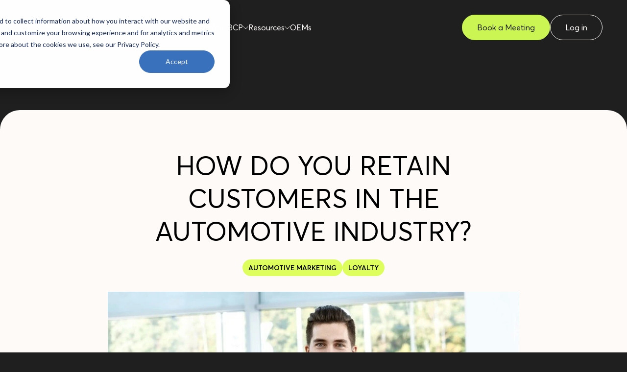

--- FILE ---
content_type: text/html; charset=UTF-8
request_url: https://www.bettercarpeople.com/resources/industry-updates/how-retain-customers-automotive-industry?domain_redirect=autoawards.com
body_size: 12143
content:
<!doctype html><html><head>
    <meta charset="utf-8">
    
    
      <title>How Do You Retain Customers in the Automotive Industry? | Better Car People</title>
    
    
    <meta name="description" content="Customer retention is important for the automotive dealership business. Learn how to retain customers in the automotive industry with this article.">
    
    
      <link rel="shortcut icon" href="https://www.bettercarpeople.com/hubfs/Logotype-1.png">
    
    
    <link href="https://www.bettercarpeople.com/hubfs/hub_generated/template_assets/1/159348991775/1744354120457/template_nice-select2.min.css" rel="stylesheet">
    <link href="https://www.bettercarpeople.com/hubfs/hub_generated/template_assets/1/159343786798/1744354120103/template_swiper.min.css" rel="stylesheet">
    
    <link href="https://www.bettercarpeople.com/hubfs/hub_generated/template_assets/1/159350128414/1764880232137/template_base.min.css" rel="stylesheet">

    <meta name="viewport" content="width=device-width, initial-scale=1">

    <script src="/hs/hsstatic/jquery-libs/static-1.4/jquery/jquery-1.11.2.js"></script>
<script src="/hs/hsstatic/jquery-libs/static-1.4/jquery-migrate/jquery-migrate-1.2.1.js"></script>
<script>hsjQuery = window['jQuery'];</script>
    <meta property="og:description" content="Customer retention is important for the automotive dealership business. Learn how to retain customers in the automotive industry with this article.">
    <meta property="og:title" content="How Do You Retain Customers in the Automotive Industry? | Better Car People">
    <meta name="twitter:description" content="Customer retention is important for the automotive dealership business. Learn how to retain customers in the automotive industry with this article.">
    <meta name="twitter:title" content="How Do You Retain Customers in the Automotive Industry? | Better Car People">

    

    
    <style>
a.cta_button{-moz-box-sizing:content-box !important;-webkit-box-sizing:content-box !important;box-sizing:content-box !important;vertical-align:middle}.hs-breadcrumb-menu{list-style-type:none;margin:0px 0px 0px 0px;padding:0px 0px 0px 0px}.hs-breadcrumb-menu-item{float:left;padding:10px 0px 10px 10px}.hs-breadcrumb-menu-divider:before{content:'›';padding-left:10px}.hs-featured-image-link{border:0}.hs-featured-image{float:right;margin:0 0 20px 20px;max-width:50%}@media (max-width: 568px){.hs-featured-image{float:none;margin:0;width:100%;max-width:100%}}.hs-screen-reader-text{clip:rect(1px, 1px, 1px, 1px);height:1px;overflow:hidden;position:absolute !important;width:1px}
</style>

<link rel="stylesheet" href="https://www.bettercarpeople.com/hubfs/hub_generated/module_assets/1/160152380078/1756927389524/module_Global_Header.min.css">
<link rel="stylesheet" href="https://www.bettercarpeople.com/hubfs/hub_generated/module_assets/1/159354250357/1758913968187/module_Hero.min.css">
<link rel="stylesheet" href="https://www.bettercarpeople.com/hubfs/hub_generated/module_assets/1/159352068779/1744461204497/module_BlogSingleHead.min.css">
<link rel="stylesheet" href="https://www.bettercarpeople.com/hubfs/hub_generated/module_assets/1/159363626075/1757096753992/module_BlogSingleContent.min.css">
<link rel="stylesheet" href="https://www.bettercarpeople.com/hubfs/hub_generated/module_assets/1/159354138791/1744461207532/module_BlogSingleMore.min.css">
<link rel="stylesheet" href="https://www.bettercarpeople.com/hubfs/hub_generated/module_assets/1/160171008594/1744461229597/module_Global_Footer.min.css">
    

    
<!--  Added by GoogleTagManager integration -->
<script>
var _hsp = window._hsp = window._hsp || [];
window.dataLayer = window.dataLayer || [];
function gtag(){dataLayer.push(arguments);}

var useGoogleConsentModeV2 = true;
var waitForUpdateMillis = 1000;



var hsLoadGtm = function loadGtm() {
    if(window._hsGtmLoadOnce) {
      return;
    }

    if (useGoogleConsentModeV2) {

      gtag('set','developer_id.dZTQ1Zm',true);

      gtag('consent', 'default', {
      'ad_storage': 'denied',
      'analytics_storage': 'denied',
      'ad_user_data': 'denied',
      'ad_personalization': 'denied',
      'wait_for_update': waitForUpdateMillis
      });

      _hsp.push(['useGoogleConsentModeV2'])
    }

    (function(w,d,s,l,i){w[l]=w[l]||[];w[l].push({'gtm.start':
    new Date().getTime(),event:'gtm.js'});var f=d.getElementsByTagName(s)[0],
    j=d.createElement(s),dl=l!='dataLayer'?'&l='+l:'';j.async=true;j.src=
    'https://www.googletagmanager.com/gtm.js?id='+i+dl;f.parentNode.insertBefore(j,f);
    })(window,document,'script','dataLayer','GTM-KZRS9QT');

    window._hsGtmLoadOnce = true;
};

_hsp.push(['addPrivacyConsentListener', function(consent){
  if(consent.allowed || (consent.categories && consent.categories.analytics)){
    hsLoadGtm();
  }
}]);

</script>

<!-- /Added by GoogleTagManager integration -->



<!-- Font Awesome -->
<script src="https://kit.fontawesome.com/ffb4266a6c.js" crossorigin="anonymous"></script>

<!-- Google Search Console -->
<meta name="google-site-verification" content="LhiJkQSDRDsabORRdJquvScCzZubqQiMvYWTxeYPNCk">
<meta name="google-site-verification" content="Az0pycVxW9tYrS2CMVnrFMUxbkTOX_QxiuGIvCFoxRg">
<meta name="google-site-verification" content="MtGKX5SLxDl4sRKus65bhXzfozmsgdjxe1GlrdvEA84">
<meta name="google-site-verification" content="ssgv0L29rNMzXIjf9ZiG0EqQvLFz1b-1yQE4jm9qtfc">

<!-- AA Google Tag Manager -->
<script>(function(w,d,s,l,i){w[l]=w[l]||[];w[l].push({'gtm.start':
new Date().getTime(),event:'gtm.js'});var f=d.getElementsByTagName(s)[0],
j=d.createElement(s),dl=l!='dataLayer'?'&l='+l:'';j.async=true;j.src=
'https://www.googletagmanager.com/gtm.js?id='+i+dl;f.parentNode.insertBefore(j,f);
})(window,document,'script','dataLayer','GTM-KW9LMQ29');</script>
<!-- End AA Google Tag Manager -->
<link rel="amphtml" href="https://www.bettercarpeople.com/resources/industry-updates/how-retain-customers-automotive-industry?hs_amp=true">

<meta property="og:image" content="https://www.bettercarpeople.com/hubfs/bcp-blog-article-banner-loyalty-5.jpg">
<meta property="og:image:width" content="1200">
<meta property="og:image:height" content="630">

<meta name="twitter:image" content="https://www.bettercarpeople.com/hubfs/bcp-blog-article-banner-loyalty-5.jpg">


<meta property="og:url" content="https://www.bettercarpeople.com/resources/industry-updates/how-retain-customers-automotive-industry">
<meta name="twitter:card" content="summary_large_image">

<link rel="canonical" href="https://www.bettercarpeople.com/resources/industry-updates/how-retain-customers-automotive-industry">

<meta property="og:type" content="article">
<link rel="alternate" type="application/rss+xml" href="https://www.bettercarpeople.com/resources/industry-updates/rss.xml">
<meta name="twitter:domain" content="www.bettercarpeople.com">
<script src="//platform.linkedin.com/in.js" type="text/javascript">
    lang: en_US
</script>

<meta http-equiv="content-language" content="en-us">

<link rel="stylesheet" href="https://www.bettercarpeople.com/hubfs/hub_generated/template_assets/1/201763342718/1764883929063/template_global-styles-2025.min.css">




  <meta name="generator" content="HubSpot"></head>
  
  <body>
<!--  Added by GoogleTagManager integration -->
<noscript><iframe src="https://www.googletagmanager.com/ns.html?id=GTM-KZRS9QT" height="0" width="0" style="display:none;visibility:hidden"></iframe></noscript>

<!-- /Added by GoogleTagManager integration -->

    <script src="https://www.bettercarpeople.com/hubfs/hub_generated/template_assets/1/157027553327/1744354141040/template_gsap.min.js"></script>
    <script src="https://www.bettercarpeople.com/hubfs/hub_generated/template_assets/1/157027553387/1744354141863/template_ScrollTrigger.min.js"></script>
    <script src="https://www.bettercarpeople.com/hubfs/hub_generated/template_assets/1/159343857925/1744354141298/template_nice-select2.min.js"></script>    
    <script src="https://www.bettercarpeople.com/hubfs/hub_generated/template_assets/1/157243926670/1744354142181/template_swiper.min.js"></script>
    <script src="https://www.bettercarpeople.com/hubfs/hub_generated/template_assets/1/160260329610/1744354142639/template_wow.min.js"></script>
    <script src="https://www.bettercarpeople.com/hubfs/hub_generated/template_assets/1/160262250278/1744354142865/template_wow-init.min.js"></script>

    <div id="hs_cos_wrapper_module_17100850309443" class="hs_cos_wrapper hs_cos_wrapper_widget hs_cos_wrapper_type_module" style="" data-hs-cos-general-type="widget" data-hs-cos-type="module"><header class="q-header-wrapper">
  
  
    
  
  <a href="https://www.bettercarpeople.com/" class="q-header-logo">
    <img src="https://www.bettercarpeople.com/hubfs/Logo-Horizontal-Light.svg" alt="Logo icon" class="q-header-logo-default">
    <img src="https://www.bettercarpeople.com/hubfs/Black.svg" alt="Logo icon" class="q-header-logo-white">
  </a>
  
  <a href="https://www.bettercarpeople.com/" class="q-header-logo-mob">
    <img src="https://www.bettercarpeople.com/hubfs/Logo-Horizontal-Light.svg" alt="Logo mobile" class="q-header-logo-mob-default">
    <img src="https://www.bettercarpeople.com/hubfs/Black.svg" alt="Logo mobile" class="q-header-logo-mob-white">
  </a>

  <div class="q-header-nav">
    
    <div class="q-header-item">

      <div class="q-header-name">
      <div id="hs_cos_wrapper_module_17100850309443_" class="hs_cos_wrapper hs_cos_wrapper_widget hs_cos_wrapper_type_inline_text" style="" data-hs-cos-general-type="widget" data-hs-cos-type="inline_text" data-hs-cos-field="title">Products</div> 

      
      <svg class="q-header-arrow" width="11" height="11" viewbox="0 0 11 11" fill="none" xmlns="http://www.w3.org/2000/svg">
        <path d="M5.5 7L5.5 8M5.5 8L10.5 3M5.5 8L3 5.5L0.5 3" stroke="#FDFAF8" />
      </svg>
      
      </div>

      
      <div class="q-header-toggle-wrapper" style="left: 0%; ">
        <div class="q-header-toggle">
          <div class="q-header-part">
            
            <div class="q-header-col">
              <div class="q-header-head">
                <div class="q-header-head-data">
                       
                  <img src="https://www.bettercarpeople.com/hs-fs/hubfs/bcp-logo-menu.png?width=190&amp;height=43&amp;name=bcp-logo-menu.png" alt="bcp-logo-menu" loading="lazy" width="190" height="43" style="max-width: 100%; height: auto;" srcset="https://www.bettercarpeople.com/hs-fs/hubfs/bcp-logo-menu.png?width=95&amp;height=22&amp;name=bcp-logo-menu.png 95w, https://www.bettercarpeople.com/hs-fs/hubfs/bcp-logo-menu.png?width=190&amp;height=43&amp;name=bcp-logo-menu.png 190w, https://www.bettercarpeople.com/hs-fs/hubfs/bcp-logo-menu.png?width=285&amp;height=65&amp;name=bcp-logo-menu.png 285w, https://www.bettercarpeople.com/hs-fs/hubfs/bcp-logo-menu.png?width=380&amp;height=86&amp;name=bcp-logo-menu.png 380w, https://www.bettercarpeople.com/hs-fs/hubfs/bcp-logo-menu.png?width=475&amp;height=108&amp;name=bcp-logo-menu.png 475w, https://www.bettercarpeople.com/hs-fs/hubfs/bcp-logo-menu.png?width=570&amp;height=129&amp;name=bcp-logo-menu.png 570w" sizes="(max-width: 190px) 100vw, 190px">
                  
                </div>
                
                
                  
                  <div class="q-header-link q-header-link-primary">
                    <div class="q-header-link-content">
                      <h3 class="q-header-link-content-title">
                        <div id="hs_cos_wrapper_module_17100850309443_" class="hs_cos_wrapper hs_cos_wrapper_widget hs_cos_wrapper_type_inline_text" style="" data-hs-cos-general-type="widget" data-hs-cos-type="inline_text" data-hs-cos-field="title">Better Sales <br>Engine <br><span style="font-size:12px; text-transform: none; color:#7f7f7f;">Powered by Better Car People.</span></div>
                      </h3>
                    </div>
                  </div>
                
                
                
              </div>

              <div class="q-header-items">
                
                <div class="q-header-items-item">
                  
                  <a href="https://www.bettercarpeople.com/products/better-sales-bdc" class="q-header-link">
                    <div class="q-header-link-content">
                      <h3 class="q-header-link-content-title">
                        <div id="hs_cos_wrapper_module_17100850309443_" class="hs_cos_wrapper hs_cos_wrapper_widget hs_cos_wrapper_type_inline_text" style="" data-hs-cos-general-type="widget" data-hs-cos-type="inline_text" data-hs-cos-field="title">Better Sales BDC</div>
                      </h3>

                      <div class="q-header-link-content-text">
                        <div id="hs_cos_wrapper_module_17100850309443_" class="hs_cos_wrapper hs_cos_wrapper_widget hs_cos_wrapper_type_inline_text" style="" data-hs-cos-general-type="widget" data-hs-cos-type="inline_text" data-hs-cos-field="text">Your fully managed, people-powered sales BDC—done the right way.</div>
                      </div>
                    </div>

                    <svg width="7" height="12" viewbox="0 0 7 12" fill="none" xmlns="http://www.w3.org/2000/svg">
                      <path d="M4.5 6H5.5M5.5 6L0.5 1M5.5 6L3 8.5L0.5 11" stroke="#141615" />
                    </svg>
                  </a>
                  
                  <a href="https://www.bettercarpeople.com/products/better-ai-for-sales" class="q-header-link">
                    <div class="q-header-link-content">
                      <h3 class="q-header-link-content-title">
                        <div id="hs_cos_wrapper_module_17100850309443_" class="hs_cos_wrapper hs_cos_wrapper_widget hs_cos_wrapper_type_inline_text" style="" data-hs-cos-general-type="widget" data-hs-cos-type="inline_text" data-hs-cos-field="title">Better AI for Sales</div>
                      </h3>

                      <div class="q-header-link-content-text">
                        <div id="hs_cos_wrapper_module_17100850309443_" class="hs_cos_wrapper hs_cos_wrapper_widget hs_cos_wrapper_type_inline_text" style="" data-hs-cos-general-type="widget" data-hs-cos-type="inline_text" data-hs-cos-field="text">Built for the next lead. Designed for the human behind it.</div>
                      </div>
                    </div>

                    <svg width="7" height="12" viewbox="0 0 7 12" fill="none" xmlns="http://www.w3.org/2000/svg">
                      <path d="M4.5 6H5.5M5.5 6L0.5 1M5.5 6L3 8.5L0.5 11" stroke="#141615" />
                    </svg>
                  </a>
                  
                  <a href="https://www.bettercarpeople.com/products/better-first-response" class="q-header-link">
                    <div class="q-header-link-content">
                      <h3 class="q-header-link-content-title">
                        <div id="hs_cos_wrapper_module_17100850309443_" class="hs_cos_wrapper hs_cos_wrapper_widget hs_cos_wrapper_type_inline_text" style="" data-hs-cos-general-type="widget" data-hs-cos-type="inline_text" data-hs-cos-field="title">Better First Response</div>
                      </h3>

                      <div class="q-header-link-content-text">
                        <div id="hs_cos_wrapper_module_17100850309443_" class="hs_cos_wrapper hs_cos_wrapper_widget hs_cos_wrapper_type_inline_text" style="" data-hs-cos-general-type="widget" data-hs-cos-type="inline_text" data-hs-cos-field="text">Win the customer and the compliance check—in under 60 seconds.</div>
                      </div>
                    </div>

                    <svg width="7" height="12" viewbox="0 0 7 12" fill="none" xmlns="http://www.w3.org/2000/svg">
                      <path d="M4.5 6H5.5M5.5 6L0.5 1M5.5 6L3 8.5L0.5 11" stroke="#141615" />
                    </svg>
                  </a>
                  
                  <a href="https://www.bettercarpeople.com/products/sales-campaigns" class="q-header-link">
                    <div class="q-header-link-content">
                      <h3 class="q-header-link-content-title">
                        <div id="hs_cos_wrapper_module_17100850309443_" class="hs_cos_wrapper hs_cos_wrapper_widget hs_cos_wrapper_type_inline_text" style="" data-hs-cos-general-type="widget" data-hs-cos-type="inline_text" data-hs-cos-field="title">Sales Campaigns</div>
                      </h3>

                      <div class="q-header-link-content-text">
                        <div id="hs_cos_wrapper_module_17100850309443_" class="hs_cos_wrapper hs_cos_wrapper_widget hs_cos_wrapper_type_inline_text" style="" data-hs-cos-general-type="widget" data-hs-cos-type="inline_text" data-hs-cos-field="text">Short-term campaigns. Long-term wins for your dealership.</div>
                      </div>
                    </div>

                    <svg width="7" height="12" viewbox="0 0 7 12" fill="none" xmlns="http://www.w3.org/2000/svg">
                      <path d="M4.5 6H5.5M5.5 6L0.5 1M5.5 6L3 8.5L0.5 11" stroke="#141615" />
                    </svg>
                  </a>
                  
                  <a href="https://www.bettercarpeople.com/products/sales-re-engage" class="q-header-link">
                    <div class="q-header-link-content">
                      <h3 class="q-header-link-content-title">
                        <div id="hs_cos_wrapper_module_17100850309443_" class="hs_cos_wrapper hs_cos_wrapper_widget hs_cos_wrapper_type_inline_text" style="" data-hs-cos-general-type="widget" data-hs-cos-type="inline_text" data-hs-cos-field="title">Sales Re-engage</div>
                      </h3>

                      <div class="q-header-link-content-text">
                        <div id="hs_cos_wrapper_module_17100850309443_" class="hs_cos_wrapper hs_cos_wrapper_widget hs_cos_wrapper_type_inline_text" style="" data-hs-cos-general-type="widget" data-hs-cos-type="inline_text" data-hs-cos-field="text">Real-time rescue for sales leads that drop, stall, or get missed.</div>
                      </div>
                    </div>

                    <svg width="7" height="12" viewbox="0 0 7 12" fill="none" xmlns="http://www.w3.org/2000/svg">
                      <path d="M4.5 6H5.5M5.5 6L0.5 1M5.5 6L3 8.5L0.5 11" stroke="#141615" />
                    </svg>
                  </a>
                  
                  <a href="https://www.bettercarpeople.com/products/bdc-insights" class="q-header-link">
                    <div class="q-header-link-content">
                      <h3 class="q-header-link-content-title">
                        <div id="hs_cos_wrapper_module_17100850309443_" class="hs_cos_wrapper hs_cos_wrapper_widget hs_cos_wrapper_type_inline_text" style="" data-hs-cos-general-type="widget" data-hs-cos-type="inline_text" data-hs-cos-field="title">BDC Insights</div>
                      </h3>

                      <div class="q-header-link-content-text">
                        <div id="hs_cos_wrapper_module_17100850309443_" class="hs_cos_wrapper hs_cos_wrapper_widget hs_cos_wrapper_type_inline_text" style="" data-hs-cos-general-type="widget" data-hs-cos-type="inline_text" data-hs-cos-field="text">Visibility fuels performance—and we show you what others can’t.</div>
                      </div>
                    </div>

                    <svg width="7" height="12" viewbox="0 0 7 12" fill="none" xmlns="http://www.w3.org/2000/svg">
                      <path d="M4.5 6H5.5M5.5 6L0.5 1M5.5 6L3 8.5L0.5 11" stroke="#141615" />
                    </svg>
                  </a>
                  
                  <a href="https://www.bettercarpeople.com/products/service-to-sales" class="q-header-link">
                    <div class="q-header-link-content">
                      <h3 class="q-header-link-content-title">
                        <div id="hs_cos_wrapper_module_17100850309443_" class="hs_cos_wrapper hs_cos_wrapper_widget hs_cos_wrapper_type_inline_text" style="" data-hs-cos-general-type="widget" data-hs-cos-type="inline_text" data-hs-cos-field="title">Service to Sales</div>
                      </h3>

                      <div class="q-header-link-content-text">
                        <div id="hs_cos_wrapper_module_17100850309443_" class="hs_cos_wrapper hs_cos_wrapper_widget hs_cos_wrapper_type_inline_text" style="" data-hs-cos-general-type="widget" data-hs-cos-type="inline_text" data-hs-cos-field="text">Boost conversions with on-site service customer connections.</div>
                      </div>
                    </div>

                    <svg width="7" height="12" viewbox="0 0 7 12" fill="none" xmlns="http://www.w3.org/2000/svg">
                      <path d="M4.5 6H5.5M5.5 6L0.5 1M5.5 6L3 8.5L0.5 11" stroke="#141615" />
                    </svg>
                  </a>
                  
                </div>
                
              </div>
            </div>
            
            <div class="q-header-col">
              <div class="q-header-head">
                <div class="q-header-head-data">
                       
                  <img src="https://www.bettercarpeople.com/hs-fs/hubfs/brooke-logo-menu.png?width=190&amp;height=43&amp;name=brooke-logo-menu.png" alt="brooke-logo-menu" loading="lazy" width="190" height="43" style="max-width: 100%; height: auto;" srcset="https://www.bettercarpeople.com/hs-fs/hubfs/brooke-logo-menu.png?width=95&amp;height=22&amp;name=brooke-logo-menu.png 95w, https://www.bettercarpeople.com/hs-fs/hubfs/brooke-logo-menu.png?width=190&amp;height=43&amp;name=brooke-logo-menu.png 190w, https://www.bettercarpeople.com/hs-fs/hubfs/brooke-logo-menu.png?width=285&amp;height=65&amp;name=brooke-logo-menu.png 285w, https://www.bettercarpeople.com/hs-fs/hubfs/brooke-logo-menu.png?width=380&amp;height=86&amp;name=brooke-logo-menu.png 380w, https://www.bettercarpeople.com/hs-fs/hubfs/brooke-logo-menu.png?width=475&amp;height=108&amp;name=brooke-logo-menu.png 475w, https://www.bettercarpeople.com/hs-fs/hubfs/brooke-logo-menu.png?width=570&amp;height=129&amp;name=brooke-logo-menu.png 570w" sizes="(max-width: 190px) 100vw, 190px">
                  
                </div>
                
                
                  
                  <div class="q-header-link q-header-link-primary">
                    <div class="q-header-link-content">
                      <h3 class="q-header-link-content-title">
                        <div id="hs_cos_wrapper_module_17100850309443_" class="hs_cos_wrapper hs_cos_wrapper_widget hs_cos_wrapper_type_inline_text" style="" data-hs-cos-general-type="widget" data-hs-cos-type="inline_text" data-hs-cos-field="title">Better Service <br>Engine <br><span style="font-size:12px; text-transform: none; color:#7f7f7f;">Powered by Brooke.</span></div>
                      </h3>
                    </div>
                  </div>
                
                
                
              </div>

              <div class="q-header-items">
                
                <div class="q-header-items-item">
                  
                  <a href="https://www.bettercarpeople.com/products/better-service-bdc" class="q-header-link">
                    <div class="q-header-link-content">
                      <h3 class="q-header-link-content-title">
                        <div id="hs_cos_wrapper_module_17100850309443_" class="hs_cos_wrapper hs_cos_wrapper_widget hs_cos_wrapper_type_inline_text" style="" data-hs-cos-general-type="widget" data-hs-cos-type="inline_text" data-hs-cos-field="title">Better Service BDC</div>
                      </h3>

                      <div class="q-header-link-content-text">
                        <div id="hs_cos_wrapper_module_17100850309443_" class="hs_cos_wrapper hs_cos_wrapper_widget hs_cos_wrapper_type_inline_text" style="" data-hs-cos-general-type="widget" data-hs-cos-type="inline_text" data-hs-cos-field="text">On-demand service BDC, professional agents who never miss a customer.</div>
                      </div>
                    </div>

                    <svg width="7" height="12" viewbox="0 0 7 12" fill="none" xmlns="http://www.w3.org/2000/svg">
                      <path d="M4.5 6H5.5M5.5 6L0.5 1M5.5 6L3 8.5L0.5 11" stroke="#141615" />
                    </svg>
                  </a>
                  
                  <a href="https://www.bettercarpeople.com/products/better-ai-for-service" class="q-header-link">
                    <div class="q-header-link-content">
                      <h3 class="q-header-link-content-title">
                        <div id="hs_cos_wrapper_module_17100850309443_" class="hs_cos_wrapper hs_cos_wrapper_widget hs_cos_wrapper_type_inline_text" style="" data-hs-cos-general-type="widget" data-hs-cos-type="inline_text" data-hs-cos-field="title">Better AI for Service</div>
                      </h3>

                      <div class="q-header-link-content-text">
                        <div id="hs_cos_wrapper_module_17100850309443_" class="hs_cos_wrapper hs_cos_wrapper_widget hs_cos_wrapper_type_inline_text" style="" data-hs-cos-general-type="widget" data-hs-cos-type="inline_text" data-hs-cos-field="text">Never miss a service call – your 24/7 virtual service coordinator.</div>
                      </div>
                    </div>

                    <svg width="7" height="12" viewbox="0 0 7 12" fill="none" xmlns="http://www.w3.org/2000/svg">
                      <path d="M4.5 6H5.5M5.5 6L0.5 1M5.5 6L3 8.5L0.5 11" stroke="#141615" />
                    </svg>
                  </a>
                  
                  <a href="https://www.bettercarpeople.com/products/service-connections" class="q-header-link">
                    <div class="q-header-link-content">
                      <h3 class="q-header-link-content-title">
                        <div id="hs_cos_wrapper_module_17100850309443_" class="hs_cos_wrapper hs_cos_wrapper_widget hs_cos_wrapper_type_inline_text" style="" data-hs-cos-general-type="widget" data-hs-cos-type="inline_text" data-hs-cos-field="title">Service Connections</div>
                      </h3>

                      <div class="q-header-link-content-text">
                        <div id="hs_cos_wrapper_module_17100850309443_" class="hs_cos_wrapper hs_cos_wrapper_widget hs_cos_wrapper_type_inline_text" style="" data-hs-cos-general-type="widget" data-hs-cos-type="inline_text" data-hs-cos-field="text">Automatically respond to vehicle health alerts and drive more service revenue.</div>
                      </div>
                    </div>

                    <svg width="7" height="12" viewbox="0 0 7 12" fill="none" xmlns="http://www.w3.org/2000/svg">
                      <path d="M4.5 6H5.5M5.5 6L0.5 1M5.5 6L3 8.5L0.5 11" stroke="#141615" />
                    </svg>
                  </a>
                  
                  <a href="https://www.bettercarpeople.com/products/service-campaigns" class="q-header-link">
                    <div class="q-header-link-content">
                      <h3 class="q-header-link-content-title">
                        <div id="hs_cos_wrapper_module_17100850309443_" class="hs_cos_wrapper hs_cos_wrapper_widget hs_cos_wrapper_type_inline_text" style="" data-hs-cos-general-type="widget" data-hs-cos-type="inline_text" data-hs-cos-field="title">Service Campaigns</div>
                      </h3>

                      <div class="q-header-link-content-text">
                        <div id="hs_cos_wrapper_module_17100850309443_" class="hs_cos_wrapper hs_cos_wrapper_widget hs_cos_wrapper_type_inline_text" style="" data-hs-cos-general-type="widget" data-hs-cos-type="inline_text" data-hs-cos-field="text">Win back your lost service customers – without burdening your team.</div>
                      </div>
                    </div>

                    <svg width="7" height="12" viewbox="0 0 7 12" fill="none" xmlns="http://www.w3.org/2000/svg">
                      <path d="M4.5 6H5.5M5.5 6L0.5 1M5.5 6L3 8.5L0.5 11" stroke="#141615" />
                    </svg>
                  </a>
                  
                  <a href="https://www.bettercarpeople.com/products/service-re-engage" class="q-header-link">
                    <div class="q-header-link-content">
                      <h3 class="q-header-link-content-title">
                        <div id="hs_cos_wrapper_module_17100850309443_" class="hs_cos_wrapper hs_cos_wrapper_widget hs_cos_wrapper_type_inline_text" style="" data-hs-cos-general-type="widget" data-hs-cos-type="inline_text" data-hs-cos-field="title">Service Re-engage</div>
                      </h3>

                      <div class="q-header-link-content-text">
                        <div id="hs_cos_wrapper_module_17100850309443_" class="hs_cos_wrapper hs_cos_wrapper_widget hs_cos_wrapper_type_inline_text" style="" data-hs-cos-general-type="widget" data-hs-cos-type="inline_text" data-hs-cos-field="text">Convert lost service no-shows and unfinished leads into revenue.</div>
                      </div>
                    </div>

                    <svg width="7" height="12" viewbox="0 0 7 12" fill="none" xmlns="http://www.w3.org/2000/svg">
                      <path d="M4.5 6H5.5M5.5 6L0.5 1M5.5 6L3 8.5L0.5 11" stroke="#141615" />
                    </svg>
                  </a>
                  
                </div>
                
              </div>
            </div>
            
            <div class="q-header-col">
              <div class="q-header-head">
                <div class="q-header-head-data">
                       
                  <img src="https://www.bettercarpeople.com/hs-fs/hubfs/proactive-logo-menu.png?width=225&amp;height=28&amp;name=proactive-logo-menu.png" alt="proactive-logo-menu" loading="lazy" width="225" height="28" style="max-width: 100%; height: auto;" srcset="https://www.bettercarpeople.com/hs-fs/hubfs/proactive-logo-menu.png?width=113&amp;height=14&amp;name=proactive-logo-menu.png 113w, https://www.bettercarpeople.com/hs-fs/hubfs/proactive-logo-menu.png?width=225&amp;height=28&amp;name=proactive-logo-menu.png 225w, https://www.bettercarpeople.com/hs-fs/hubfs/proactive-logo-menu.png?width=338&amp;height=42&amp;name=proactive-logo-menu.png 338w, https://www.bettercarpeople.com/hs-fs/hubfs/proactive-logo-menu.png?width=450&amp;height=56&amp;name=proactive-logo-menu.png 450w, https://www.bettercarpeople.com/hs-fs/hubfs/proactive-logo-menu.png?width=563&amp;height=70&amp;name=proactive-logo-menu.png 563w, https://www.bettercarpeople.com/hs-fs/hubfs/proactive-logo-menu.png?width=675&amp;height=84&amp;name=proactive-logo-menu.png 675w" sizes="(max-width: 225px) 100vw, 225px">
                  
                </div>
                
                
                  
                  <div class="q-header-link q-header-link-primary">
                    <div class="q-header-link-content">
                      <h3 class="q-header-link-content-title">
                        <div id="hs_cos_wrapper_module_17100850309443_" class="hs_cos_wrapper hs_cos_wrapper_widget hs_cos_wrapper_type_inline_text" style="" data-hs-cos-general-type="widget" data-hs-cos-type="inline_text" data-hs-cos-field="title">Better Training <br>Engine <br><span style="font-size:12px; text-transform: none; color:#7f7f7f;">Powered by Proactive.</span></div>
                      </h3>
                    </div>
                  </div>
                
                
                
              </div>

              <div class="q-header-items">
                
                <div class="q-header-items-item">
                  
                  <a href="https://www.bettercarpeople.com/products/better-training" class="q-header-link">
                    <div class="q-header-link-content">
                      <h3 class="q-header-link-content-title">
                        <div id="hs_cos_wrapper_module_17100850309443_" class="hs_cos_wrapper hs_cos_wrapper_widget hs_cos_wrapper_type_inline_text" style="" data-hs-cos-general-type="widget" data-hs-cos-type="inline_text" data-hs-cos-field="title">Better Training</div>
                      </h3>

                      <div class="q-header-link-content-text">
                        <div id="hs_cos_wrapper_module_17100850309443_" class="hs_cos_wrapper hs_cos_wrapper_widget hs_cos_wrapper_type_inline_text" style="" data-hs-cos-general-type="widget" data-hs-cos-type="inline_text" data-hs-cos-field="text">Enhance team skills and customer engagement with expert training.</div>
                      </div>
                    </div>

                    <svg width="7" height="12" viewbox="0 0 7 12" fill="none" xmlns="http://www.w3.org/2000/svg">
                      <path d="M4.5 6H5.5M5.5 6L0.5 1M5.5 6L3 8.5L0.5 11" stroke="#141615" />
                    </svg>
                  </a>
                  
                  <a href="https://www.bettercarpeople.com/products/masterclass" class="q-header-link">
                    <div class="q-header-link-content">
                      <h3 class="q-header-link-content-title">
                        <div id="hs_cos_wrapper_module_17100850309443_" class="hs_cos_wrapper hs_cos_wrapper_widget hs_cos_wrapper_type_inline_text" style="" data-hs-cos-general-type="widget" data-hs-cos-type="inline_text" data-hs-cos-field="title">Masterclass</div>
                      </h3>

                      <div class="q-header-link-content-text">
                        <div id="hs_cos_wrapper_module_17100850309443_" class="hs_cos_wrapper hs_cos_wrapper_widget hs_cos_wrapper_type_inline_text" style="" data-hs-cos-general-type="widget" data-hs-cos-type="inline_text" data-hs-cos-field="text">A three-day hands-on workshop that delivers real results.</div>
                      </div>
                    </div>

                    <svg width="7" height="12" viewbox="0 0 7 12" fill="none" xmlns="http://www.w3.org/2000/svg">
                      <path d="M4.5 6H5.5M5.5 6L0.5 1M5.5 6L3 8.5L0.5 11" stroke="#141615" />
                    </svg>
                  </a>
                  
                  <a href="https://www.bettercarpeople.com/products/onsite-training" class="q-header-link">
                    <div class="q-header-link-content">
                      <h3 class="q-header-link-content-title">
                        <div id="hs_cos_wrapper_module_17100850309443_" class="hs_cos_wrapper hs_cos_wrapper_widget hs_cos_wrapper_type_inline_text" style="" data-hs-cos-general-type="widget" data-hs-cos-type="inline_text" data-hs-cos-field="title">Onsite Training</div>
                      </h3>

                      <div class="q-header-link-content-text">
                        <div id="hs_cos_wrapper_module_17100850309443_" class="hs_cos_wrapper hs_cos_wrapper_widget hs_cos_wrapper_type_inline_text" style="" data-hs-cos-general-type="widget" data-hs-cos-type="inline_text" data-hs-cos-field="text">Performance-driven onsite coaching and process optimization.</div>
                      </div>
                    </div>

                    <svg width="7" height="12" viewbox="0 0 7 12" fill="none" xmlns="http://www.w3.org/2000/svg">
                      <path d="M4.5 6H5.5M5.5 6L0.5 1M5.5 6L3 8.5L0.5 11" stroke="#141615" />
                    </svg>
                  </a>
                  
                  <a href="https://www.bettercarpeople.com/products/total-store-assessment" class="q-header-link">
                    <div class="q-header-link-content">
                      <h3 class="q-header-link-content-title">
                        <div id="hs_cos_wrapper_module_17100850309443_" class="hs_cos_wrapper hs_cos_wrapper_widget hs_cos_wrapper_type_inline_text" style="" data-hs-cos-general-type="widget" data-hs-cos-type="inline_text" data-hs-cos-field="title">Total Store Assessment</div>
                      </h3>

                      <div class="q-header-link-content-text">
                        <div id="hs_cos_wrapper_module_17100850309443_" class="hs_cos_wrapper hs_cos_wrapper_widget hs_cos_wrapper_type_inline_text" style="" data-hs-cos-general-type="widget" data-hs-cos-type="inline_text" data-hs-cos-field="text">A full-scale diagnostic and action plan covering sales, service, and processes.</div>
                      </div>
                    </div>

                    <svg width="7" height="12" viewbox="0 0 7 12" fill="none" xmlns="http://www.w3.org/2000/svg">
                      <path d="M4.5 6H5.5M5.5 6L0.5 1M5.5 6L3 8.5L0.5 11" stroke="#141615" />
                    </svg>
                  </a>
                  
                  <a href="https://www.bettercarpeople.com/products/virtual-performance-coaching" class="q-header-link">
                    <div class="q-header-link-content">
                      <h3 class="q-header-link-content-title">
                        <div id="hs_cos_wrapper_module_17100850309443_" class="hs_cos_wrapper hs_cos_wrapper_widget hs_cos_wrapper_type_inline_text" style="" data-hs-cos-general-type="widget" data-hs-cos-type="inline_text" data-hs-cos-field="title">Virtual Performance Coaching</div>
                      </h3>

                      <div class="q-header-link-content-text">
                        <div id="hs_cos_wrapper_module_17100850309443_" class="hs_cos_wrapper hs_cos_wrapper_widget hs_cos_wrapper_type_inline_text" style="" data-hs-cos-general-type="widget" data-hs-cos-type="inline_text" data-hs-cos-field="text">Transform your team’s performance with on-demand virtual coaching.</div>
                      </div>
                    </div>

                    <svg width="7" height="12" viewbox="0 0 7 12" fill="none" xmlns="http://www.w3.org/2000/svg">
                      <path d="M4.5 6H5.5M5.5 6L0.5 1M5.5 6L3 8.5L0.5 11" stroke="#141615" />
                    </svg>
                  </a>
                  
                  <a href="https://www.bettercarpeople.com/products/loyalty" class="q-header-link">
                    <div class="q-header-link-content">
                      <h3 class="q-header-link-content-title">
                        <div id="hs_cos_wrapper_module_17100850309443_" class="hs_cos_wrapper hs_cos_wrapper_widget hs_cos_wrapper_type_inline_text" style="" data-hs-cos-general-type="widget" data-hs-cos-type="inline_text" data-hs-cos-field="title">Loyalty</div>
                      </h3>

                      <div class="q-header-link-content-text">
                        <div id="hs_cos_wrapper_module_17100850309443_" class="hs_cos_wrapper hs_cos_wrapper_widget hs_cos_wrapper_type_inline_text" style="" data-hs-cos-general-type="widget" data-hs-cos-type="inline_text" data-hs-cos-field="text">Keep customers coming back with tools that drive loyalty and referrals.</div>
                      </div>
                    </div>

                    <svg width="7" height="12" viewbox="0 0 7 12" fill="none" xmlns="http://www.w3.org/2000/svg">
                      <path d="M4.5 6H5.5M5.5 6L0.5 1M5.5 6L3 8.5L0.5 11" stroke="#141615" />
                    </svg>
                  </a>
                  
                </div>
                
              </div>
            </div>
            
          </div>
        </div>
      </div>
      
    </div>
    
    <div class="q-header-item">

      <div class="q-header-name">
      <div id="hs_cos_wrapper_module_17100850309443_" class="hs_cos_wrapper hs_cos_wrapper_widget hs_cos_wrapper_type_inline_text" style="" data-hs-cos-general-type="widget" data-hs-cos-type="inline_text" data-hs-cos-field="title">Why BCP</div> 

      
      <svg class="q-header-arrow" width="11" height="11" viewbox="0 0 11 11" fill="none" xmlns="http://www.w3.org/2000/svg">
        <path d="M5.5 7L5.5 8M5.5 8L10.5 3M5.5 8L3 5.5L0.5 3" stroke="#FDFAF8" />
      </svg>
      
      </div>

      
      <div class="q-header-toggle-wrapper" style="left: 50%; transform: translate(-50%, 100%);">
        <div class="q-header-toggle">
          <div class="q-header-part">
            
            <div class="q-header-col">
              <div class="q-header-head">
                <div class="q-header-head-data">
                       
                  <img src="https://www.bettercarpeople.com/hs-fs/hubfs/why-bcp.png?width=79&amp;height=75&amp;name=why-bcp.png" alt="Why Better Сar People" loading="lazy" width="79" height="75" style="max-width:
									100%; height: auto;" srcset="https://www.bettercarpeople.com/hs-fs/hubfs/why-bcp.png?width=40&amp;height=38&amp;name=why-bcp.png 40w, https://www.bettercarpeople.com/hs-fs/hubfs/why-bcp.png?width=79&amp;height=75&amp;name=why-bcp.png 79w, https://www.bettercarpeople.com/hs-fs/hubfs/why-bcp.png?width=119&amp;height=113&amp;name=why-bcp.png 119w, https://www.bettercarpeople.com/hs-fs/hubfs/why-bcp.png?width=158&amp;height=150&amp;name=why-bcp.png 158w, https://www.bettercarpeople.com/hs-fs/hubfs/why-bcp.png?width=198&amp;height=188&amp;name=why-bcp.png 198w, https://www.bettercarpeople.com/hs-fs/hubfs/why-bcp.png?width=237&amp;height=225&amp;name=why-bcp.png 237w" sizes="(max-width: 79px) 100vw, 79px">
                  
                </div>
                
                
                  
                  <div class="q-header-link q-header-link-primary">
                    <div class="q-header-link-content">
                      <h3 class="q-header-link-content-title">
                        <div id="hs_cos_wrapper_module_17100850309443_" class="hs_cos_wrapper hs_cos_wrapper_widget hs_cos_wrapper_type_inline_text" style="" data-hs-cos-general-type="widget" data-hs-cos-type="inline_text" data-hs-cos-field="title">Why Better Сar People</div>
                      </h3>
                    </div>
                  </div>
                
                
                
              </div>

              <div class="q-header-items">
                
                <div class="q-header-items-item">
                  
                  <a href="https://www.bettercarpeople.com/why-bcp/about" class="q-header-link">
                    <div class="q-header-link-content">
                      <h3 class="q-header-link-content-title">
                        <div id="hs_cos_wrapper_module_17100850309443_" class="hs_cos_wrapper hs_cos_wrapper_widget hs_cos_wrapper_type_inline_text" style="" data-hs-cos-general-type="widget" data-hs-cos-type="inline_text" data-hs-cos-field="title">About Us</div>
                      </h3>

                      <div class="q-header-link-content-text">
                        <div id="hs_cos_wrapper_module_17100850309443_" class="hs_cos_wrapper hs_cos_wrapper_widget hs_cos_wrapper_type_inline_text" style="" data-hs-cos-general-type="widget" data-hs-cos-type="inline_text" data-hs-cos-field="text">Dive into the behind-the-scenes of Better Car People.</div>
                      </div>
                    </div>

                    <svg width="7" height="12" viewbox="0 0 7 12" fill="none" xmlns="http://www.w3.org/2000/svg">
                      <path d="M4.5 6H5.5M5.5 6L0.5 1M5.5 6L3 8.5L0.5 11" stroke="#141615" />
                    </svg>
                  </a>
                  
                  <a href="https://www.bettercarpeople.com/why-bcp/customer-stories" class="q-header-link">
                    <div class="q-header-link-content">
                      <h3 class="q-header-link-content-title">
                        <div id="hs_cos_wrapper_module_17100850309443_" class="hs_cos_wrapper hs_cos_wrapper_widget hs_cos_wrapper_type_inline_text" style="" data-hs-cos-general-type="widget" data-hs-cos-type="inline_text" data-hs-cos-field="title">Customer Stories</div>
                      </h3>

                      <div class="q-header-link-content-text">
                        <div id="hs_cos_wrapper_module_17100850309443_" class="hs_cos_wrapper hs_cos_wrapper_widget hs_cos_wrapper_type_inline_text" style="" data-hs-cos-general-type="widget" data-hs-cos-type="inline_text" data-hs-cos-field="text">Real success stories from our clients.</div>
                      </div>
                    </div>

                    <svg width="7" height="12" viewbox="0 0 7 12" fill="none" xmlns="http://www.w3.org/2000/svg">
                      <path d="M4.5 6H5.5M5.5 6L0.5 1M5.5 6L3 8.5L0.5 11" stroke="#141615" />
                    </svg>
                  </a>
                  
                </div>
                
                <div class="q-header-items-item">
                  
                  <a href="https://www.bettercarpeople.com/why-bcp/integrations" class="q-header-link">
                    <div class="q-header-link-content">
                      <h3 class="q-header-link-content-title">
                        <div id="hs_cos_wrapper_module_17100850309443_" class="hs_cos_wrapper hs_cos_wrapper_widget hs_cos_wrapper_type_inline_text" style="" data-hs-cos-general-type="widget" data-hs-cos-type="inline_text" data-hs-cos-field="title">Our Integrations</div>
                      </h3>

                      <div class="q-header-link-content-text">
                        <div id="hs_cos_wrapper_module_17100850309443_" class="hs_cos_wrapper hs_cos_wrapper_widget hs_cos_wrapper_type_inline_text" style="" data-hs-cos-general-type="widget" data-hs-cos-type="inline_text" data-hs-cos-field="text">Integrations built to fuel speed, efficiency, and growth.</div>
                      </div>
                    </div>

                    <svg width="7" height="12" viewbox="0 0 7 12" fill="none" xmlns="http://www.w3.org/2000/svg">
                      <path d="M4.5 6H5.5M5.5 6L0.5 1M5.5 6L3 8.5L0.5 11" stroke="#141615" />
                    </svg>
                  </a>
                  
                </div>
                
              </div>
            </div>
            
          </div>
        </div>
      </div>
      
    </div>
    
    <div class="q-header-item">

      <div class="q-header-name">
      <div id="hs_cos_wrapper_module_17100850309443_" class="hs_cos_wrapper hs_cos_wrapper_widget hs_cos_wrapper_type_inline_text" style="" data-hs-cos-general-type="widget" data-hs-cos-type="inline_text" data-hs-cos-field="title">Resources</div> 

      
      <svg class="q-header-arrow" width="11" height="11" viewbox="0 0 11 11" fill="none" xmlns="http://www.w3.org/2000/svg">
        <path d="M5.5 7L5.5 8M5.5 8L10.5 3M5.5 8L3 5.5L0.5 3" stroke="#FDFAF8" />
      </svg>
      
      </div>

      
      <div class="q-header-toggle-wrapper" style="left: 50%; transform: translate(-50%, 100%);">
        <div class="q-header-toggle">
          <div class="q-header-part">
            
            <div class="q-header-col">
              <div class="q-header-head">
                <div class="q-header-head-data">
                       
                  <img src="https://www.bettercarpeople.com/hs-fs/hubfs/learn.png?width=97&amp;height=57&amp;name=learn.png" alt="Learn" loading="lazy" width="97" height="57" style="max-width:
									100%; height: auto;" srcset="https://www.bettercarpeople.com/hs-fs/hubfs/learn.png?width=49&amp;height=29&amp;name=learn.png 49w, https://www.bettercarpeople.com/hs-fs/hubfs/learn.png?width=97&amp;height=57&amp;name=learn.png 97w, https://www.bettercarpeople.com/hs-fs/hubfs/learn.png?width=146&amp;height=86&amp;name=learn.png 146w, https://www.bettercarpeople.com/hs-fs/hubfs/learn.png?width=194&amp;height=114&amp;name=learn.png 194w, https://www.bettercarpeople.com/hs-fs/hubfs/learn.png?width=243&amp;height=143&amp;name=learn.png 243w, https://www.bettercarpeople.com/hs-fs/hubfs/learn.png?width=291&amp;height=171&amp;name=learn.png 291w" sizes="(max-width: 97px) 100vw, 97px">
                  
                </div>
                
                
                  
                  <div class="q-header-link q-header-link-primary">
                    <div class="q-header-link-content">
                      <h3 class="q-header-link-content-title">
                        <div id="hs_cos_wrapper_module_17100850309443_" class="hs_cos_wrapper hs_cos_wrapper_widget hs_cos_wrapper_type_inline_text" style="" data-hs-cos-general-type="widget" data-hs-cos-type="inline_text" data-hs-cos-field="title">Learn</div>
                      </h3>
                    </div>
                  </div>
                
                
                
              </div>

              <div class="q-header-items">
                
                <div class="q-header-items-item">
                  
                  <a href="https://www.bettercarpeople.com/resources/where-ai-meets-human-expertise-dealerships-win" class="q-header-link">
                    <div class="q-header-link-content">
                      <h3 class="q-header-link-content-title">
                        <div id="hs_cos_wrapper_module_17100850309443_" class="hs_cos_wrapper hs_cos_wrapper_widget hs_cos_wrapper_type_inline_text" style="" data-hs-cos-general-type="widget" data-hs-cos-type="inline_text" data-hs-cos-field="title">Where AI Meets Human Expertise</div>
                      </h3>

                      <div class="q-header-link-content-text">
                        <div id="hs_cos_wrapper_module_17100850309443_" class="hs_cos_wrapper hs_cos_wrapper_widget hs_cos_wrapper_type_inline_text" style="" data-hs-cos-general-type="widget" data-hs-cos-type="inline_text" data-hs-cos-field="text">Dealerships win with the power of Collaborative Intelligence.</div>
                      </div>
                    </div>

                    <svg width="7" height="12" viewbox="0 0 7 12" fill="none" xmlns="http://www.w3.org/2000/svg">
                      <path d="M4.5 6H5.5M5.5 6L0.5 1M5.5 6L3 8.5L0.5 11" stroke="#141615" />
                    </svg>
                  </a>
                  
                  <a href="https://www.bettercarpeople.com/resources/outsourced-automotive-bdc" class="q-header-link">
                    <div class="q-header-link-content">
                      <h3 class="q-header-link-content-title">
                        <div id="hs_cos_wrapper_module_17100850309443_" class="hs_cos_wrapper hs_cos_wrapper_widget hs_cos_wrapper_type_inline_text" style="" data-hs-cos-general-type="widget" data-hs-cos-type="inline_text" data-hs-cos-field="title">Outsourced Automotive BDC</div>
                      </h3>

                      <div class="q-header-link-content-text">
                        <div id="hs_cos_wrapper_module_17100850309443_" class="hs_cos_wrapper hs_cos_wrapper_widget hs_cos_wrapper_type_inline_text" style="" data-hs-cos-general-type="widget" data-hs-cos-type="inline_text" data-hs-cos-field="text">Free up your teams from traffic management.</div>
                      </div>
                    </div>

                    <svg width="7" height="12" viewbox="0 0 7 12" fill="none" xmlns="http://www.w3.org/2000/svg">
                      <path d="M4.5 6H5.5M5.5 6L0.5 1M5.5 6L3 8.5L0.5 11" stroke="#141615" />
                    </svg>
                  </a>
                  
                  <a href="https://www.bettercarpeople.com/resources/bdc-training" class="q-header-link">
                    <div class="q-header-link-content">
                      <h3 class="q-header-link-content-title">
                        <div id="hs_cos_wrapper_module_17100850309443_" class="hs_cos_wrapper hs_cos_wrapper_widget hs_cos_wrapper_type_inline_text" style="" data-hs-cos-general-type="widget" data-hs-cos-type="inline_text" data-hs-cos-field="title">BDC Training</div>
                      </h3>

                      <div class="q-header-link-content-text">
                        <div id="hs_cos_wrapper_module_17100850309443_" class="hs_cos_wrapper hs_cos_wrapper_widget hs_cos_wrapper_type_inline_text" style="" data-hs-cos-general-type="widget" data-hs-cos-type="inline_text" data-hs-cos-field="text">Improve customer engagement and sales skills.</div>
                      </div>
                    </div>

                    <svg width="7" height="12" viewbox="0 0 7 12" fill="none" xmlns="http://www.w3.org/2000/svg">
                      <path d="M4.5 6H5.5M5.5 6L0.5 1M5.5 6L3 8.5L0.5 11" stroke="#141615" />
                    </svg>
                  </a>
                  
                </div>
                
                <div class="q-header-items-item">
                  
                  <a href="https://www.bettercarpeople.com/resources/equity-mining-in-the-automotive-world" class="q-header-link">
                    <div class="q-header-link-content">
                      <h3 class="q-header-link-content-title">
                        <div id="hs_cos_wrapper_module_17100850309443_" class="hs_cos_wrapper hs_cos_wrapper_widget hs_cos_wrapper_type_inline_text" style="" data-hs-cos-general-type="widget" data-hs-cos-type="inline_text" data-hs-cos-field="title">Equity Mining in the Automotive World</div>
                      </h3>

                      <div class="q-header-link-content-text">
                        <div id="hs_cos_wrapper_module_17100850309443_" class="hs_cos_wrapper hs_cos_wrapper_widget hs_cos_wrapper_type_inline_text" style="" data-hs-cos-general-type="widget" data-hs-cos-type="inline_text" data-hs-cos-field="text">Discover hidden opportunities tailored to your needs.</div>
                      </div>
                    </div>

                    <svg width="7" height="12" viewbox="0 0 7 12" fill="none" xmlns="http://www.w3.org/2000/svg">
                      <path d="M4.5 6H5.5M5.5 6L0.5 1M5.5 6L3 8.5L0.5 11" stroke="#141615" />
                    </svg>
                  </a>
                  
                  <a href="https://www.bettercarpeople.com/resources/automotive-and-dealership-consulting" class="q-header-link">
                    <div class="q-header-link-content">
                      <h3 class="q-header-link-content-title">
                        <div id="hs_cos_wrapper_module_17100850309443_" class="hs_cos_wrapper hs_cos_wrapper_widget hs_cos_wrapper_type_inline_text" style="" data-hs-cos-general-type="widget" data-hs-cos-type="inline_text" data-hs-cos-field="title">Automotive Dealership Consulting</div>
                      </h3>

                      <div class="q-header-link-content-text">
                        <div id="hs_cos_wrapper_module_17100850309443_" class="hs_cos_wrapper hs_cos_wrapper_widget hs_cos_wrapper_type_inline_text" style="" data-hs-cos-general-type="widget" data-hs-cos-type="inline_text" data-hs-cos-field="text">Strategic solutions for profitability &amp; growth.</div>
                      </div>
                    </div>

                    <svg width="7" height="12" viewbox="0 0 7 12" fill="none" xmlns="http://www.w3.org/2000/svg">
                      <path d="M4.5 6H5.5M5.5 6L0.5 1M5.5 6L3 8.5L0.5 11" stroke="#141615" />
                    </svg>
                  </a>
                  
                  <a href="https://www.bettercarpeople.com/resources/industry-updates" class="q-header-link">
                    <div class="q-header-link-content">
                      <h3 class="q-header-link-content-title">
                        <div id="hs_cos_wrapper_module_17100850309443_" class="hs_cos_wrapper hs_cos_wrapper_widget hs_cos_wrapper_type_inline_text" style="" data-hs-cos-general-type="widget" data-hs-cos-type="inline_text" data-hs-cos-field="title">Industry Updates (Blog)</div>
                      </h3>

                      <div class="q-header-link-content-text">
                        <div id="hs_cos_wrapper_module_17100850309443_" class="hs_cos_wrapper hs_cos_wrapper_widget hs_cos_wrapper_type_inline_text" style="" data-hs-cos-general-type="widget" data-hs-cos-type="inline_text" data-hs-cos-field="text">Uncover automotive trends and tech secrets.</div>
                      </div>
                    </div>

                    <svg width="7" height="12" viewbox="0 0 7 12" fill="none" xmlns="http://www.w3.org/2000/svg">
                      <path d="M4.5 6H5.5M5.5 6L0.5 1M5.5 6L3 8.5L0.5 11" stroke="#141615" />
                    </svg>
                  </a>
                  
                </div>
                
              </div>
            </div>
            
            <div class="q-header-col">
              <div class="q-header-head">
                <div class="q-header-head-data">
                       
                  <img src="https://www.bettercarpeople.com/hs-fs/hubfs/connect.png?width=73&amp;height=67&amp;name=connect.png" alt="Connect" loading="lazy" width="73" height="67" style="max-width:
									100%; height: auto;" srcset="https://www.bettercarpeople.com/hs-fs/hubfs/connect.png?width=37&amp;height=34&amp;name=connect.png 37w, https://www.bettercarpeople.com/hs-fs/hubfs/connect.png?width=73&amp;height=67&amp;name=connect.png 73w, https://www.bettercarpeople.com/hs-fs/hubfs/connect.png?width=110&amp;height=101&amp;name=connect.png 110w, https://www.bettercarpeople.com/hs-fs/hubfs/connect.png?width=146&amp;height=134&amp;name=connect.png 146w, https://www.bettercarpeople.com/hs-fs/hubfs/connect.png?width=183&amp;height=168&amp;name=connect.png 183w, https://www.bettercarpeople.com/hs-fs/hubfs/connect.png?width=219&amp;height=201&amp;name=connect.png 219w" sizes="(max-width: 73px) 100vw, 73px">
                  
                </div>
                
                
                  
                  <div class="q-header-link q-header-link-primary">
                    <div class="q-header-link-content">
                      <h3 class="q-header-link-content-title">
                        <div id="hs_cos_wrapper_module_17100850309443_" class="hs_cos_wrapper hs_cos_wrapper_widget hs_cos_wrapper_type_inline_text" style="" data-hs-cos-general-type="widget" data-hs-cos-type="inline_text" data-hs-cos-field="title">Connect</div>
                      </h3>
                    </div>
                  </div>
                
                
                
              </div>

              <div class="q-header-items">
                
                <div class="q-header-items-item">
                  
                  <a href="https://www.bettercarpeople.com/resources/customer-support" class="q-header-link">
                    <div class="q-header-link-content">
                      <h3 class="q-header-link-content-title">
                        <div id="hs_cos_wrapper_module_17100850309443_" class="hs_cos_wrapper hs_cos_wrapper_widget hs_cos_wrapper_type_inline_text" style="" data-hs-cos-general-type="widget" data-hs-cos-type="inline_text" data-hs-cos-field="title">Customer Support</div>
                      </h3>

                      <div class="q-header-link-content-text">
                        <div id="hs_cos_wrapper_module_17100850309443_" class="hs_cos_wrapper hs_cos_wrapper_widget hs_cos_wrapper_type_inline_text" style="" data-hs-cos-general-type="widget" data-hs-cos-type="inline_text" data-hs-cos-field="text">We're here to help.</div>
                      </div>
                    </div>

                    <svg width="7" height="12" viewbox="0 0 7 12" fill="none" xmlns="http://www.w3.org/2000/svg">
                      <path d="M4.5 6H5.5M5.5 6L0.5 1M5.5 6L3 8.5L0.5 11" stroke="#141615" />
                    </svg>
                  </a>
                  
                  <a href="https://www.bettercarpeople.com/resources/faqs" class="q-header-link">
                    <div class="q-header-link-content">
                      <h3 class="q-header-link-content-title">
                        <div id="hs_cos_wrapper_module_17100850309443_" class="hs_cos_wrapper hs_cos_wrapper_widget hs_cos_wrapper_type_inline_text" style="" data-hs-cos-general-type="widget" data-hs-cos-type="inline_text" data-hs-cos-field="title">FAQs</div>
                      </h3>

                      <div class="q-header-link-content-text">
                        <div id="hs_cos_wrapper_module_17100850309443_" class="hs_cos_wrapper hs_cos_wrapper_widget hs_cos_wrapper_type_inline_text" style="" data-hs-cos-general-type="widget" data-hs-cos-type="inline_text" data-hs-cos-field="text">Get answers fast.</div>
                      </div>
                    </div>

                    <svg width="7" height="12" viewbox="0 0 7 12" fill="none" xmlns="http://www.w3.org/2000/svg">
                      <path d="M4.5 6H5.5M5.5 6L0.5 1M5.5 6L3 8.5L0.5 11" stroke="#141615" />
                    </svg>
                  </a>
                  
                  <a href="https://www.bettercarpeople.com/resources/careers" class="q-header-link">
                    <div class="q-header-link-content">
                      <h3 class="q-header-link-content-title">
                        <div id="hs_cos_wrapper_module_17100850309443_" class="hs_cos_wrapper hs_cos_wrapper_widget hs_cos_wrapper_type_inline_text" style="" data-hs-cos-general-type="widget" data-hs-cos-type="inline_text" data-hs-cos-field="title">Careers</div>
                      </h3>

                      <div class="q-header-link-content-text">
                        <div id="hs_cos_wrapper_module_17100850309443_" class="hs_cos_wrapper hs_cos_wrapper_widget hs_cos_wrapper_type_inline_text" style="" data-hs-cos-general-type="widget" data-hs-cos-type="inline_text" data-hs-cos-field="text">Join us for an exciting career opportunity.</div>
                      </div>
                    </div>

                    <svg width="7" height="12" viewbox="0 0 7 12" fill="none" xmlns="http://www.w3.org/2000/svg">
                      <path d="M4.5 6H5.5M5.5 6L0.5 1M5.5 6L3 8.5L0.5 11" stroke="#141615" />
                    </svg>
                  </a>
                  
                </div>
                
              </div>
            </div>
            
          </div>
        </div>
      </div>
      
    </div>
    
    <div class="q-header-item">

      
      
      
      
      <a href="https://www.bettercarpeople.com/oem-programs" class="q-header-name">
      
      
      <div id="hs_cos_wrapper_module_17100850309443_" class="hs_cos_wrapper hs_cos_wrapper_widget hs_cos_wrapper_type_inline_text" style="" data-hs-cos-general-type="widget" data-hs-cos-type="inline_text" data-hs-cos-field="title">OEMs</div> 

      
      </a>

      
    </div>
    
  </div>

  <div class="q-header-mobile">
    <div class="q-header-mobile-content">
      <button class="q-header-mobile-close">
        <img src="https://www.bettercarpeople.com/hubfs/raw_assets/public/Qream/images/header/close.svg" alt="Close">
      </button>

      <div class="q-header-mobile-nav">
        
        <div class="q-header-mobile-nav-part">
          
            <div class="q-header-mobile-nav-head">
          
              
            <div id="hs_cos_wrapper_module_17100850309443_" class="hs_cos_wrapper hs_cos_wrapper_widget hs_cos_wrapper_type_inline_text" style="" data-hs-cos-general-type="widget" data-hs-cos-type="inline_text" data-hs-cos-field="title">Products</div> 

            
              <img src="https://www.bettercarpeople.com/hubfs/raw_assets/public/Qream/images/header/arrow.svg" alt="Arrow">
            
              
           
            </div>
           
          
          
            <div class="q-header-mobile-nav-content">
              
              <div class="q-header-mobile-nav-content-item">
                
                

                <div class="q-header-mobile-nav-item q-header-mobile-nav-item-primary">
                  
                  <img src="https://www.bettercarpeople.com/hubfs/bcp-logo-menu-mobile.png" alt="bcp-logo-menu-mobile">
                  

                  <div class="q-header-mobile-nav-data">
                    <h3 class="q-header-mobile-nav-title">Better Sales <br>Engine <br><span style="font-size:12px; text-transform: none; color:#7f7f7f;">Powered by Better Car People.</span></h3>
                  </div>
                </div>

                

                  
                  
                  <a href="https://www.bettercarpeople.com/products/better-sales-bdc" class="q-header-mobile-nav-item">
                    <div class="q-header-mobile-nav-data">
                      <h3 class="q-header-mobile-nav-title">Better Sales BDC</h3>
                      <div class="q-header-mobile-nav-text">
                        Your fully managed, people-powered sales BDC—done the right way.
                      </div>
                    </div>

                    <img src="https://www.bettercarpeople.com/hubfs/raw_assets/public/Qream/images/header/arrow.svg" alt="arrow" class="q-header-mobile-nav-arrow">
                  </a>
                  
                  <a href="https://www.bettercarpeople.com/products/better-ai-for-sales" class="q-header-mobile-nav-item">
                    <div class="q-header-mobile-nav-data">
                      <h3 class="q-header-mobile-nav-title">Better AI for Sales</h3>
                      <div class="q-header-mobile-nav-text">
                        Built for the next lead. Designed for the human behind it.
                      </div>
                    </div>

                    <img src="https://www.bettercarpeople.com/hubfs/raw_assets/public/Qream/images/header/arrow.svg" alt="arrow" class="q-header-mobile-nav-arrow">
                  </a>
                  
                  <a href="https://www.bettercarpeople.com/products/better-first-response" class="q-header-mobile-nav-item">
                    <div class="q-header-mobile-nav-data">
                      <h3 class="q-header-mobile-nav-title">Better First Response</h3>
                      <div class="q-header-mobile-nav-text">
                        Win the customer and the compliance check—in under 60 seconds.
                      </div>
                    </div>

                    <img src="https://www.bettercarpeople.com/hubfs/raw_assets/public/Qream/images/header/arrow.svg" alt="arrow" class="q-header-mobile-nav-arrow">
                  </a>
                  
                  <a href="https://www.bettercarpeople.com/products/sales-campaigns" class="q-header-mobile-nav-item">
                    <div class="q-header-mobile-nav-data">
                      <h3 class="q-header-mobile-nav-title">Sales Campaigns</h3>
                      <div class="q-header-mobile-nav-text">
                        Short-term campaigns. Long-term wins for your dealership.
                      </div>
                    </div>

                    <img src="https://www.bettercarpeople.com/hubfs/raw_assets/public/Qream/images/header/arrow.svg" alt="arrow" class="q-header-mobile-nav-arrow">
                  </a>
                  
                  <a href="https://www.bettercarpeople.com/products/sales-re-engage" class="q-header-mobile-nav-item">
                    <div class="q-header-mobile-nav-data">
                      <h3 class="q-header-mobile-nav-title">Sales Re-engage</h3>
                      <div class="q-header-mobile-nav-text">
                        Real-time rescue for sales leads that drop, stall, or get missed.
                      </div>
                    </div>

                    <img src="https://www.bettercarpeople.com/hubfs/raw_assets/public/Qream/images/header/arrow.svg" alt="arrow" class="q-header-mobile-nav-arrow">
                  </a>
                  
                  <a href="https://www.bettercarpeople.com/products/bdc-insights" class="q-header-mobile-nav-item">
                    <div class="q-header-mobile-nav-data">
                      <h3 class="q-header-mobile-nav-title">BDC Insights</h3>
                      <div class="q-header-mobile-nav-text">
                        Visibility fuels performance—and we show you what others can’t.
                      </div>
                    </div>

                    <img src="https://www.bettercarpeople.com/hubfs/raw_assets/public/Qream/images/header/arrow.svg" alt="arrow" class="q-header-mobile-nav-arrow">
                  </a>
                  
                  <a href="https://www.bettercarpeople.com/products/service-to-sales" class="q-header-mobile-nav-item">
                    <div class="q-header-mobile-nav-data">
                      <h3 class="q-header-mobile-nav-title">Service to Sales</h3>
                      <div class="q-header-mobile-nav-text">
                        Boost conversions with on-site service customer connections.
                      </div>
                    </div>

                    <img src="https://www.bettercarpeople.com/hubfs/raw_assets/public/Qream/images/header/arrow.svg" alt="arrow" class="q-header-mobile-nav-arrow">
                  </a>
                  
                
              </div>
              
              <div class="q-header-mobile-nav-content-item">
                
                

                <div class="q-header-mobile-nav-item q-header-mobile-nav-item-primary">
                  
                  <img src="https://www.bettercarpeople.com/hubfs/brooke-logo-menu-mobile.png" alt="brooke-logo-menu-mobile">
                  

                  <div class="q-header-mobile-nav-data">
                    <h3 class="q-header-mobile-nav-title">Better Service <br>Engine <br><span style="font-size:12px; text-transform: none; color:#7f7f7f;">Powered by Brooke.</span></h3>
                  </div>
                </div>

                

                  
                  
                  <a href="https://www.bettercarpeople.com/products/better-service-bdc" class="q-header-mobile-nav-item">
                    <div class="q-header-mobile-nav-data">
                      <h3 class="q-header-mobile-nav-title">Better Service BDC</h3>
                      <div class="q-header-mobile-nav-text">
                        On-demand service BDC, professional agents who never miss a customer.
                      </div>
                    </div>

                    <img src="https://www.bettercarpeople.com/hubfs/raw_assets/public/Qream/images/header/arrow.svg" alt="arrow" class="q-header-mobile-nav-arrow">
                  </a>
                  
                  <a href="https://www.bettercarpeople.com/products/better-ai-for-service" class="q-header-mobile-nav-item">
                    <div class="q-header-mobile-nav-data">
                      <h3 class="q-header-mobile-nav-title">Better AI for Service</h3>
                      <div class="q-header-mobile-nav-text">
                        Never miss a service call – your 24/7 virtual service coordinator.
                      </div>
                    </div>

                    <img src="https://www.bettercarpeople.com/hubfs/raw_assets/public/Qream/images/header/arrow.svg" alt="arrow" class="q-header-mobile-nav-arrow">
                  </a>
                  
                  <a href="https://www.bettercarpeople.com/products/service-connections" class="q-header-mobile-nav-item">
                    <div class="q-header-mobile-nav-data">
                      <h3 class="q-header-mobile-nav-title">Service Connections</h3>
                      <div class="q-header-mobile-nav-text">
                        Automatically respond to vehicle health alerts and drive more service revenue.
                      </div>
                    </div>

                    <img src="https://www.bettercarpeople.com/hubfs/raw_assets/public/Qream/images/header/arrow.svg" alt="arrow" class="q-header-mobile-nav-arrow">
                  </a>
                  
                  <a href="https://www.bettercarpeople.com/products/service-campaigns" class="q-header-mobile-nav-item">
                    <div class="q-header-mobile-nav-data">
                      <h3 class="q-header-mobile-nav-title">Service Campaigns</h3>
                      <div class="q-header-mobile-nav-text">
                        Win back your lost service customers – without burdening your team.
                      </div>
                    </div>

                    <img src="https://www.bettercarpeople.com/hubfs/raw_assets/public/Qream/images/header/arrow.svg" alt="arrow" class="q-header-mobile-nav-arrow">
                  </a>
                  
                  <a href="https://www.bettercarpeople.com/products/service-re-engage" class="q-header-mobile-nav-item">
                    <div class="q-header-mobile-nav-data">
                      <h3 class="q-header-mobile-nav-title">Service Re-engage</h3>
                      <div class="q-header-mobile-nav-text">
                        Convert lost service no-shows and unfinished leads into revenue.
                      </div>
                    </div>

                    <img src="https://www.bettercarpeople.com/hubfs/raw_assets/public/Qream/images/header/arrow.svg" alt="arrow" class="q-header-mobile-nav-arrow">
                  </a>
                  
                
              </div>
              
              <div class="q-header-mobile-nav-content-item">
                
                

                <div class="q-header-mobile-nav-item q-header-mobile-nav-item-primary">
                  
                  <img src="https://www.bettercarpeople.com/hubfs/proactive-logo-menu-mobile.png" alt="proactive-logo-menu-mobile">
                  

                  <div class="q-header-mobile-nav-data">
                    <h3 class="q-header-mobile-nav-title">Better Training <br>Engine <br><span style="font-size:12px; text-transform: none; color:#7f7f7f;">Powered by Proactive.</span></h3>
                  </div>
                </div>

                

                  
                  
                  <a href="https://www.bettercarpeople.com/products/better-training" class="q-header-mobile-nav-item">
                    <div class="q-header-mobile-nav-data">
                      <h3 class="q-header-mobile-nav-title">Better Training</h3>
                      <div class="q-header-mobile-nav-text">
                        Enhance team skills and customer engagement with expert training.
                      </div>
                    </div>

                    <img src="https://www.bettercarpeople.com/hubfs/raw_assets/public/Qream/images/header/arrow.svg" alt="arrow" class="q-header-mobile-nav-arrow">
                  </a>
                  
                  <a href="https://www.bettercarpeople.com/products/masterclass" class="q-header-mobile-nav-item">
                    <div class="q-header-mobile-nav-data">
                      <h3 class="q-header-mobile-nav-title">Masterclass</h3>
                      <div class="q-header-mobile-nav-text">
                        A three-day hands-on workshop that delivers real results.
                      </div>
                    </div>

                    <img src="https://www.bettercarpeople.com/hubfs/raw_assets/public/Qream/images/header/arrow.svg" alt="arrow" class="q-header-mobile-nav-arrow">
                  </a>
                  
                  <a href="https://www.bettercarpeople.com/products/onsite-training" class="q-header-mobile-nav-item">
                    <div class="q-header-mobile-nav-data">
                      <h3 class="q-header-mobile-nav-title">Onsite Training</h3>
                      <div class="q-header-mobile-nav-text">
                        Performance-driven onsite coaching and process optimization.
                      </div>
                    </div>

                    <img src="https://www.bettercarpeople.com/hubfs/raw_assets/public/Qream/images/header/arrow.svg" alt="arrow" class="q-header-mobile-nav-arrow">
                  </a>
                  
                  <a href="https://www.bettercarpeople.com/products/total-store-assessment" class="q-header-mobile-nav-item">
                    <div class="q-header-mobile-nav-data">
                      <h3 class="q-header-mobile-nav-title">Total Store Assessment</h3>
                      <div class="q-header-mobile-nav-text">
                        A full-scale diagnostic and action plan covering sales, service, and processes.
                      </div>
                    </div>

                    <img src="https://www.bettercarpeople.com/hubfs/raw_assets/public/Qream/images/header/arrow.svg" alt="arrow" class="q-header-mobile-nav-arrow">
                  </a>
                  
                  <a href="https://www.bettercarpeople.com/products/virtual-performance-coaching" class="q-header-mobile-nav-item">
                    <div class="q-header-mobile-nav-data">
                      <h3 class="q-header-mobile-nav-title">Virtual Performance Coaching</h3>
                      <div class="q-header-mobile-nav-text">
                        Transform your team’s performance with on-demand virtual coaching.
                      </div>
                    </div>

                    <img src="https://www.bettercarpeople.com/hubfs/raw_assets/public/Qream/images/header/arrow.svg" alt="arrow" class="q-header-mobile-nav-arrow">
                  </a>
                  
                  <a href="https://www.bettercarpeople.com/products/loyalty" class="q-header-mobile-nav-item">
                    <div class="q-header-mobile-nav-data">
                      <h3 class="q-header-mobile-nav-title">Loyalty</h3>
                      <div class="q-header-mobile-nav-text">
                        Keep customers coming back with tools that drive loyalty and referrals.
                      </div>
                    </div>

                    <img src="https://www.bettercarpeople.com/hubfs/raw_assets/public/Qream/images/header/arrow.svg" alt="arrow" class="q-header-mobile-nav-arrow">
                  </a>
                  
                
              </div>
              
            </div>
          
        </div>
        
        <div class="q-header-mobile-nav-part">
          
            <div class="q-header-mobile-nav-head">
          
              
            <div id="hs_cos_wrapper_module_17100850309443_" class="hs_cos_wrapper hs_cos_wrapper_widget hs_cos_wrapper_type_inline_text" style="" data-hs-cos-general-type="widget" data-hs-cos-type="inline_text" data-hs-cos-field="title">Why BCP</div> 

            
              <img src="https://www.bettercarpeople.com/hubfs/raw_assets/public/Qream/images/header/arrow.svg" alt="Arrow">
            
              
           
            </div>
           
          
          
            <div class="q-header-mobile-nav-content">
              
              <div class="q-header-mobile-nav-content-item">
                
                

                <div class="q-header-mobile-nav-item q-header-mobile-nav-item-primary">
                  
                  <img src="https://www.bettercarpeople.com/hubfs/nav-item.svg" alt="nav-item">
                  

                  <div class="q-header-mobile-nav-data">
                    <h3 class="q-header-mobile-nav-title">Why Better Сar People</h3>
                  </div>
                </div>

                

                  
                  
                  <a href="https://www.bettercarpeople.com/why-bcp/about" class="q-header-mobile-nav-item">
                    <div class="q-header-mobile-nav-data">
                      <h3 class="q-header-mobile-nav-title">About Us</h3>
                      <div class="q-header-mobile-nav-text">
                        Dive into the behind-the-scenes of Better Car People.
                      </div>
                    </div>

                    <img src="https://www.bettercarpeople.com/hubfs/raw_assets/public/Qream/images/header/arrow.svg" alt="arrow" class="q-header-mobile-nav-arrow">
                  </a>
                  
                  <a href="https://www.bettercarpeople.com/why-bcp/customer-stories" class="q-header-mobile-nav-item">
                    <div class="q-header-mobile-nav-data">
                      <h3 class="q-header-mobile-nav-title">Customer Stories</h3>
                      <div class="q-header-mobile-nav-text">
                        Real success stories from our clients.
                      </div>
                    </div>

                    <img src="https://www.bettercarpeople.com/hubfs/raw_assets/public/Qream/images/header/arrow.svg" alt="arrow" class="q-header-mobile-nav-arrow">
                  </a>
                  
                
                  
                  <a href="https://www.bettercarpeople.com/why-bcp/integrations" class="q-header-mobile-nav-item">
                    <div class="q-header-mobile-nav-data">
                      <h3 class="q-header-mobile-nav-title">Our Integrations</h3>
                      <div class="q-header-mobile-nav-text">
                        Integrations built to fuel speed, efficiency, and growth.
                      </div>
                    </div>

                    <img src="https://www.bettercarpeople.com/hubfs/raw_assets/public/Qream/images/header/arrow.svg" alt="arrow" class="q-header-mobile-nav-arrow">
                  </a>
                  
                
              </div>
              
            </div>
          
        </div>
        
        <div class="q-header-mobile-nav-part">
          
            <div class="q-header-mobile-nav-head">
          
              
            <div id="hs_cos_wrapper_module_17100850309443_" class="hs_cos_wrapper hs_cos_wrapper_widget hs_cos_wrapper_type_inline_text" style="" data-hs-cos-general-type="widget" data-hs-cos-type="inline_text" data-hs-cos-field="title">Resources</div> 

            
              <img src="https://www.bettercarpeople.com/hubfs/raw_assets/public/Qream/images/header/arrow.svg" alt="Arrow">
            
              
           
            </div>
           
          
          
            <div class="q-header-mobile-nav-content">
              
              <div class="q-header-mobile-nav-content-item">
                
                

                <div class="q-header-mobile-nav-item q-header-mobile-nav-item-primary">
                  
                  <img src="https://www.bettercarpeople.com/hubfs/nav-item.svg" alt="nav-item">
                  

                  <div class="q-header-mobile-nav-data">
                    <h3 class="q-header-mobile-nav-title">Learn</h3>
                  </div>
                </div>

                

                  
                  
                  <a href="https://www.bettercarpeople.com/resources/where-ai-meets-human-expertise-dealerships-win" class="q-header-mobile-nav-item">
                    <div class="q-header-mobile-nav-data">
                      <h3 class="q-header-mobile-nav-title">Where AI Meets Human Expertise</h3>
                      <div class="q-header-mobile-nav-text">
                        Dealerships win with the power of Collaborative Intelligence.
                      </div>
                    </div>

                    <img src="https://www.bettercarpeople.com/hubfs/raw_assets/public/Qream/images/header/arrow.svg" alt="arrow" class="q-header-mobile-nav-arrow">
                  </a>
                  
                  <a href="https://www.bettercarpeople.com/resources/outsourced-automotive-bdc" class="q-header-mobile-nav-item">
                    <div class="q-header-mobile-nav-data">
                      <h3 class="q-header-mobile-nav-title">Outsourced Automotive BDC</h3>
                      <div class="q-header-mobile-nav-text">
                        Free up your teams from traffic management.
                      </div>
                    </div>

                    <img src="https://www.bettercarpeople.com/hubfs/raw_assets/public/Qream/images/header/arrow.svg" alt="arrow" class="q-header-mobile-nav-arrow">
                  </a>
                  
                  <a href="https://www.bettercarpeople.com/resources/bdc-training" class="q-header-mobile-nav-item">
                    <div class="q-header-mobile-nav-data">
                      <h3 class="q-header-mobile-nav-title">BDC Training</h3>
                      <div class="q-header-mobile-nav-text">
                        Improve customer engagement and sales skills.
                      </div>
                    </div>

                    <img src="https://www.bettercarpeople.com/hubfs/raw_assets/public/Qream/images/header/arrow.svg" alt="arrow" class="q-header-mobile-nav-arrow">
                  </a>
                  
                
                  
                  <a href="https://www.bettercarpeople.com/resources/equity-mining-in-the-automotive-world" class="q-header-mobile-nav-item">
                    <div class="q-header-mobile-nav-data">
                      <h3 class="q-header-mobile-nav-title">Equity Mining in the Automotive World</h3>
                      <div class="q-header-mobile-nav-text">
                        Discover hidden opportunities tailored to your needs.
                      </div>
                    </div>

                    <img src="https://www.bettercarpeople.com/hubfs/raw_assets/public/Qream/images/header/arrow.svg" alt="arrow" class="q-header-mobile-nav-arrow">
                  </a>
                  
                  <a href="https://www.bettercarpeople.com/resources/automotive-and-dealership-consulting" class="q-header-mobile-nav-item">
                    <div class="q-header-mobile-nav-data">
                      <h3 class="q-header-mobile-nav-title">Automotive Dealership Consulting</h3>
                      <div class="q-header-mobile-nav-text">
                        Strategic solutions for profitability &amp; growth.
                      </div>
                    </div>

                    <img src="https://www.bettercarpeople.com/hubfs/raw_assets/public/Qream/images/header/arrow.svg" alt="arrow" class="q-header-mobile-nav-arrow">
                  </a>
                  
                  <a href="https://www.bettercarpeople.com/resources/industry-updates" class="q-header-mobile-nav-item">
                    <div class="q-header-mobile-nav-data">
                      <h3 class="q-header-mobile-nav-title">Industry Updates (Blog)</h3>
                      <div class="q-header-mobile-nav-text">
                        Uncover automotive trends and tech secrets.
                      </div>
                    </div>

                    <img src="https://www.bettercarpeople.com/hubfs/raw_assets/public/Qream/images/header/arrow.svg" alt="arrow" class="q-header-mobile-nav-arrow">
                  </a>
                  
                
              </div>
              
              <div class="q-header-mobile-nav-content-item">
                
                

                <div class="q-header-mobile-nav-item q-header-mobile-nav-item-primary">
                  
                  <img src="https://www.bettercarpeople.com/hubfs/nav-item.svg" alt="nav-item">
                  

                  <div class="q-header-mobile-nav-data">
                    <h3 class="q-header-mobile-nav-title">Connect</h3>
                  </div>
                </div>

                

                  
                  
                  <a href="https://www.bettercarpeople.com/resources/customer-support" class="q-header-mobile-nav-item">
                    <div class="q-header-mobile-nav-data">
                      <h3 class="q-header-mobile-nav-title">Customer Support</h3>
                      <div class="q-header-mobile-nav-text">
                        We're here to help.
                      </div>
                    </div>

                    <img src="https://www.bettercarpeople.com/hubfs/raw_assets/public/Qream/images/header/arrow.svg" alt="arrow" class="q-header-mobile-nav-arrow">
                  </a>
                  
                  <a href="https://www.bettercarpeople.com/resources/faqs" class="q-header-mobile-nav-item">
                    <div class="q-header-mobile-nav-data">
                      <h3 class="q-header-mobile-nav-title">FAQs</h3>
                      <div class="q-header-mobile-nav-text">
                        Get answers fast.
                      </div>
                    </div>

                    <img src="https://www.bettercarpeople.com/hubfs/raw_assets/public/Qream/images/header/arrow.svg" alt="arrow" class="q-header-mobile-nav-arrow">
                  </a>
                  
                  <a href="https://www.bettercarpeople.com/resources/careers" class="q-header-mobile-nav-item">
                    <div class="q-header-mobile-nav-data">
                      <h3 class="q-header-mobile-nav-title">Careers</h3>
                      <div class="q-header-mobile-nav-text">
                        Join us for an exciting career opportunity.
                      </div>
                    </div>

                    <img src="https://www.bettercarpeople.com/hubfs/raw_assets/public/Qream/images/header/arrow.svg" alt="arrow" class="q-header-mobile-nav-arrow">
                  </a>
                  
                
              </div>
              
            </div>
          
        </div>
        
        <div class="q-header-mobile-nav-part">
          
          
          
          <a href="https://www.bettercarpeople.com/oem-programs" class="q-header-mobile-nav-head">
          
              
            <div id="hs_cos_wrapper_module_17100850309443_" class="hs_cos_wrapper hs_cos_wrapper_widget hs_cos_wrapper_type_inline_text" style="" data-hs-cos-general-type="widget" data-hs-cos-type="inline_text" data-hs-cos-field="title">OEMs</div> 

            
              
           
            </a>
           
          
          
        </div>
        
      </div>

      <a href="https://www.bettercarpeople.com/book-a-meeting" class="q-header-mobile-button q-button q-button-dot">
        <div id="hs_cos_wrapper_module_17100850309443_" class="hs_cos_wrapper hs_cos_wrapper_widget hs_cos_wrapper_type_inline_text" style="" data-hs-cos-general-type="widget" data-hs-cos-type="inline_text" data-hs-cos-field="book_meeting_link.text">Book a Meeting</div>
      </a>
    </div>
  </div>

  <div class="q-header-btns">
    <a href="https://www.bettercarpeople.com/login" class="q-header-hidden-btn q-header-login"><img src="https://www.bettercarpeople.com/hubfs/raw_assets/public/Qream/images/header/login.svg" alt="Login"></a>

    <button class="q-header-hidden-btn q-header-hamb">
      <img src="https://www.bettercarpeople.com/hubfs/raw_assets/public/Qream/images/header/hamb.svg" alt="Hamburger">
    </button>

    <a href="https://www.bettercarpeople.com/book-a-meeting" class="q-header-btn btn-green"><div id="hs_cos_wrapper_module_17100850309443_" class="hs_cos_wrapper hs_cos_wrapper_widget hs_cos_wrapper_type_inline_text" style="" data-hs-cos-general-type="widget" data-hs-cos-type="inline_text" data-hs-cos-field="book_meeting_link.text">Book a Meeting</div></a>
    <a href="https://www.bettercarpeople.com/login" class="q-header-btn"><div id="hs_cos_wrapper_module_17100850309443_" class="hs_cos_wrapper hs_cos_wrapper_widget hs_cos_wrapper_type_inline_text" style="" data-hs-cos-general-type="widget" data-hs-cos-type="inline_text" data-hs-cos-field="login.text">Log in</div></a>
  </div>

  <!-- <div class="q-cookies-wrapper">
    <div class="q-cookies-content">
      We`re using cookies

      <button class="q-cookies-button">
        Ok <img src="//2230359.fs1.hubspotusercontent-na1.net/hubfs/2230359/raw_assets/public/Qream/images/cookies.svg" alt="Cookies" />
      </button>
    </div>
  </div> -->
</header></div>
    <div id="hs_cos_wrapper_module_17096529415662" class="hs_cos_wrapper hs_cos_wrapper_widget hs_cos_wrapper_type_module" style="" data-hs-cos-general-type="widget" data-hs-cos-type="module">

<style>
  
  .q-hero-wrapper {
    background-image: url();
    background-position-x: calc(100% - 0px);
    background-position-y: calc(100% - 0px);

    
  }

  @media (max-width: 1440px) {
    .q-hero-wrapper {
      background-size: 40%;
    }
  }

  @media (max-width: 1366px) {
    .q-hero-wrapper {
      background-size: 40%;
    }
  }

  @media (max-width: 1280px) {
    .q-hero-wrapper {
      background-size: 40%;
    }
  }

  @media (max-width: 1180px) {
    .q-hero-wrapper {
      background-size: 40%;
    }
  }

  @media (max-width: 1024px) {
    .q-hero-wrapper {
      background-size: 40%;
    }
  }


  @media (max-width: 900px) {
    .q-hero-wrapper {
      background-size: 365px;
      background-position-y: calc(100% - 0px) !important;

      
    }
  }
  
  
  
</style>

<div class="q-hero-block">
  <div class="q-hero-wrapper   ">
    
    
    
    
    

    
    
    

    

    
  </div>
</div>
</div>

	<div class="q-content">
      <div id="hs_cos_wrapper_module_17107692591703" class="hs_cos_wrapper hs_cos_wrapper_widget hs_cos_wrapper_type_module" style="" data-hs-cos-general-type="widget" data-hs-cos-type="module"><div class="q-blog-single-head-wrapper">
	<h2 class="q-blog-single-head-title wow fadeInUp"><span id="hs_cos_wrapper_name" class="hs_cos_wrapper hs_cos_wrapper_meta_field hs_cos_wrapper_type_text" style="" data-hs-cos-general-type="meta_field" data-hs-cos-type="text">How Do You Retain Customers in the Automotive Industry?</span></h2>
  
  
    <div class="q-blog-single-head-labels">
      
      <div class="q-blog-single-head-label wow fadeInUp" data-wow-delay="0.2s">
        Automotive Marketing
      </div>
      
      <div class="q-blog-single-head-label wow fadeInUp" data-wow-delay="0.30000000000000004s">
        Loyalty
      </div>
      
    </div>
  

  	
  	<div class="q-blog-featured-image-wrap wow fadeInUp" data-wow-delay="0.25s">
  		<img src="https://www.bettercarpeople.com/hubfs/bcp-blog-article-banner-loyalty-5.jpg">
    </div>
	

	<div class="q-blog-single-head-info">
		<div class="q-blog-single-head-author wow fadeInUp" data-wow-delay="0.3s">
			<img src="https://www.bettercarpeople.com/hubfs/BCP-editorial-profile.png" alt="BCP Editorial" class="q-blog-single-head-author-img">

			<div class="q-blog-single-head-author-data">
				<h3 class="q-blog-single-head-author-name">BCP Editorial</h3>
				<!-- <div class="q-blog-single-head-author-text"></div> -->
			</div>
		</div>

		<div class="q-blog-single-head-date wow fadeInUp" data-wow-delay="0.4s">
      
        5 Jul, 2023
      
    </div>

		<div class="q-blog-single-head-socials wow fadeInUp" data-wow-delay="0.5s">
			<a href="https://www.facebook.com/sharer/sharer.php?u=https://www.bettercarpeople.com/resources/industry-updates/how-retain-customers-automotive-industry" target="_blank"><img src="https://www.bettercarpeople.com/hubfs/raw_assets/public/Qream/images/blog/facebook.svg" alt="Facebook"></a>
			<a href="https://twitter.com/share?url=https://www.bettercarpeople.com/resources/industry-updates/how-retain-customers-automotive-industry" target="_blank"><img src="https://www.bettercarpeople.com/hubfs/raw_assets/public/Qream/images/blog/x.svg" alt="X"></a>
			<a href="https://www.linkedin.com/shareArticle?mini=true&amp;url=https://www.bettercarpeople.com/resources/industry-updates/how-retain-customers-automotive-industry" target="_blank"><img src="https://www.bettercarpeople.com/hubfs/raw_assets/public/Qream/images/blog/linkedin.svg" alt="Linkedin"></a>
		</div>
	</div>
</div></div>
      <div id="hs_cos_wrapper_module_171077461686326" class="hs_cos_wrapper hs_cos_wrapper_widget hs_cos_wrapper_type_module" style="" data-hs-cos-general-type="widget" data-hs-cos-type="module"><div class="q-blog-single-content-wrapper wow fadeInUp" data-wow-delay="0.3s">
	<span id="hs_cos_wrapper_post_body" class="hs_cos_wrapper hs_cos_wrapper_meta_field hs_cos_wrapper_type_rich_text" style="" data-hs-cos-general-type="meta_field" data-hs-cos-type="rich_text"><p>Are you concerned with dealership customer retention? Some automotive dealerships create automotive customer retention programs to guide customers through an experience to build loyalty with the dealership. Customer retention is an indicator of customer loyalty. And these customers repeatedly purchase services or products offered by that business.</p>
<!--more--><h2>The Importance of Customer Retention</h2>
<p>Retaining current customers is inexpensive when compared to attracting new customers. A Harvard Business Review study found that it costs five to 25 times more money to attract a new customer. When you retain customers, you convince them that you’re better than your competitors. And if you keep customers engaged with your service, brand, or product, they’re less likely to forget about it.</p>
<h2>Tactics for Retaining Customers Include</h2>
<ul>
<li>Customer relationship management</li>
<li>Customer loyalty programs</li>
<li>Loyalty offers and rewards</li>
<li>Customer success teams specifically for customer retention</li>
</ul>
<p>Customer loyalty is a great way to encourage repeat business. Loyal customers also bring in new business when they recommend your product or service. Word-of-mouth customers can influence their coworkers, family, and friends.</p>
<h2>How to Measure Your Customer Retention Strategy</h2>
<p>How is your current retention strategy working? You can judge your results in several ways:</p>
<ul>
<li>Customer Value During a Lifetime – Measures the amount of revenue generated by a specific customer during their lifetime.</li>
<li>Revenue Growth Rate of Existing Customers – Measures the revenue obtained from your loyalty rewards program and customer retention efforts.</li>
<li>Level of Churn – Churn represents customers who stop interacting with the business.</li>
<li>Customer Retention Rate – Measures how many customers have remained loyal over a specific time.</li>
</ul>
<h2>Attract Repeat Customers</h2>
<p>The purpose of customer retention is to attract repeat business. Accomplish this by:</p>
<ul>
<li>Building customer trust by offering good products and services. Good customer service also helps retain customers.</li>
<li>Creating a customer rewards program. Offer rewards that help you achieve a specific business goal. You can also offer more significant benefits to customers who spend more on your products or services.</li>
<li>Using customer data. Most businesses collect customer data, such as transaction histories, customer service interactions, and locations. This data can help you see what customers want and align with your business objectives.</li>
</ul>
<h2>Start Your Own Rewards Program</h2>
<p>Better Car People specializes in helping dealerships with customer retention. Contact Better Car People online by Booking a Meeting or call us at (803) 619-3794 to start your automotive dealership’s loyalty program.</p></span>
</div></div>
      <div id="hs_cos_wrapper_module_171078279398719" class="hs_cos_wrapper hs_cos_wrapper_widget hs_cos_wrapper_type_module" style="" data-hs-cos-general-type="widget" data-hs-cos-type="module">


</div>
    </div>
    
    <div id="hs_cos_wrapper_module_171010696934620" class="hs_cos_wrapper hs_cos_wrapper_widget hs_cos_wrapper_type_module" style="" data-hs-cos-general-type="widget" data-hs-cos-type="module"><footer class="q-footer-wrapper">
	<div class="q-footer-data">
		<div class="q-footer-data-part">
			<div class="q-footer-data-source">
        
        
        
        
        <a href="https://www.bettercarpeople.com/" class="q-footer-logo">
					     
					<img src="https://www.bettercarpeople.com/hubfs/Logo-Vertical-Light.svg" alt="Logo-Vertical-Light" loading="lazy" width="175" height="150" style="max-width: 100%;
					height: auto;">
					
				</a>
        
				

				<a href="https://www.bettercarpeople.com/book-a-meeting" class="q-footer-btn"><div id="hs_cos_wrapper_module_171010696934620_" class="hs_cos_wrapper hs_cos_wrapper_widget hs_cos_wrapper_type_inline_text" style="" data-hs-cos-general-type="widget" data-hs-cos-type="inline_text" data-hs-cos-field="cta.text">Book a Meeting</div></a>
			</div>
		</div>

		<div class="q-footer-data-part">
			<div class="q-footer-data-nav">
				
				<div class="q-footer-data-col">
					<h3 class="q-footer-data-col-title">
						<div id="hs_cos_wrapper_module_171010696934620_" class="hs_cos_wrapper hs_cos_wrapper_widget hs_cos_wrapper_type_inline_text" style="" data-hs-cos-general-type="widget" data-hs-cos-type="inline_text" data-hs-cos-field="title">Products</div>
					</h3>

					<div class="q-footer-data-col-items">
						
						<div class="q-footer-data-col-item">
							<ul>
								
								<li>
									<a href="https://www.bettercarpeople.com/products/better-sales-bdc">
                    <div id="hs_cos_wrapper_module_171010696934620_" class="hs_cos_wrapper hs_cos_wrapper_widget hs_cos_wrapper_type_inline_text" style="" data-hs-cos-general-type="widget" data-hs-cos-type="inline_text" data-hs-cos-field="text">Better Sales BDC</div>
                  </a>
								</li>
								
								<li>
									<a href="https://www.bettercarpeople.com/products/better-ai-for-sales">
                    <div id="hs_cos_wrapper_module_171010696934620_" class="hs_cos_wrapper hs_cos_wrapper_widget hs_cos_wrapper_type_inline_text" style="" data-hs-cos-general-type="widget" data-hs-cos-type="inline_text" data-hs-cos-field="text">Better AI for Sales</div>
                  </a>
								</li>
								
								<li>
									<a href="https://www.bettercarpeople.com/products/better-first-response">
                    <div id="hs_cos_wrapper_module_171010696934620_" class="hs_cos_wrapper hs_cos_wrapper_widget hs_cos_wrapper_type_inline_text" style="" data-hs-cos-general-type="widget" data-hs-cos-type="inline_text" data-hs-cos-field="text">Better First Response</div>
                  </a>
								</li>
								
								<li>
									<a href="https://www.bettercarpeople.com/products/sales-campaigns">
                    <div id="hs_cos_wrapper_module_171010696934620_" class="hs_cos_wrapper hs_cos_wrapper_widget hs_cos_wrapper_type_inline_text" style="" data-hs-cos-general-type="widget" data-hs-cos-type="inline_text" data-hs-cos-field="text">Sales Campaigns</div>
                  </a>
								</li>
								
								<li>
									<a href="https://www.bettercarpeople.com/products/sales-re-engage">
                    <div id="hs_cos_wrapper_module_171010696934620_" class="hs_cos_wrapper hs_cos_wrapper_widget hs_cos_wrapper_type_inline_text" style="" data-hs-cos-general-type="widget" data-hs-cos-type="inline_text" data-hs-cos-field="text">Sales Re-engage</div>
                  </a>
								</li>
								
								<li>
									<a href="https://www.bettercarpeople.com/products/bdc-insights">
                    <div id="hs_cos_wrapper_module_171010696934620_" class="hs_cos_wrapper hs_cos_wrapper_widget hs_cos_wrapper_type_inline_text" style="" data-hs-cos-general-type="widget" data-hs-cos-type="inline_text" data-hs-cos-field="text">BDC Insights</div>
                  </a>
								</li>
								
								<li>
									<a href="https://www.bettercarpeople.com/products/service-to-sales">
                    <div id="hs_cos_wrapper_module_171010696934620_" class="hs_cos_wrapper hs_cos_wrapper_widget hs_cos_wrapper_type_inline_text" style="" data-hs-cos-general-type="widget" data-hs-cos-type="inline_text" data-hs-cos-field="text">Service to Sales</div>
                  </a>
								</li>
								
							</ul>
						</div>
						
						<div class="q-footer-data-col-item">
							<ul>
								
								<li>
									<a href="https://www.bettercarpeople.com/products/better-service-bdc">
                    <div id="hs_cos_wrapper_module_171010696934620_" class="hs_cos_wrapper hs_cos_wrapper_widget hs_cos_wrapper_type_inline_text" style="" data-hs-cos-general-type="widget" data-hs-cos-type="inline_text" data-hs-cos-field="text">Better Service BDC</div>
                  </a>
								</li>
								
								<li>
									<a href="https://www.bettercarpeople.com/products/better-ai-for-service">
                    <div id="hs_cos_wrapper_module_171010696934620_" class="hs_cos_wrapper hs_cos_wrapper_widget hs_cos_wrapper_type_inline_text" style="" data-hs-cos-general-type="widget" data-hs-cos-type="inline_text" data-hs-cos-field="text">Better AI for Service</div>
                  </a>
								</li>
								
								<li>
									<a href="https://www.bettercarpeople.com/products/service-connections">
                    <div id="hs_cos_wrapper_module_171010696934620_" class="hs_cos_wrapper hs_cos_wrapper_widget hs_cos_wrapper_type_inline_text" style="" data-hs-cos-general-type="widget" data-hs-cos-type="inline_text" data-hs-cos-field="text">Service Connections</div>
                  </a>
								</li>
								
								<li>
									<a href="https://www.bettercarpeople.com/products/service-campaigns">
                    <div id="hs_cos_wrapper_module_171010696934620_" class="hs_cos_wrapper hs_cos_wrapper_widget hs_cos_wrapper_type_inline_text" style="" data-hs-cos-general-type="widget" data-hs-cos-type="inline_text" data-hs-cos-field="text">Service Campaigns</div>
                  </a>
								</li>
								
								<li>
									<a href="https://www.bettercarpeople.com/products/service-re-engage">
                    <div id="hs_cos_wrapper_module_171010696934620_" class="hs_cos_wrapper hs_cos_wrapper_widget hs_cos_wrapper_type_inline_text" style="" data-hs-cos-general-type="widget" data-hs-cos-type="inline_text" data-hs-cos-field="text">Service Re-Engage</div>
                  </a>
								</li>
								
								<li>
									<a href="https://www.bettercarpeople.com/products/better-training">
                    <div id="hs_cos_wrapper_module_171010696934620_" class="hs_cos_wrapper hs_cos_wrapper_widget hs_cos_wrapper_type_inline_text" style="" data-hs-cos-general-type="widget" data-hs-cos-type="inline_text" data-hs-cos-field="text">Better Training</div>
                  </a>
								</li>
								
								<li>
									<a href="https://www.bettercarpeople.com/products/loyalty">
                    <div id="hs_cos_wrapper_module_171010696934620_" class="hs_cos_wrapper hs_cos_wrapper_widget hs_cos_wrapper_type_inline_text" style="" data-hs-cos-general-type="widget" data-hs-cos-type="inline_text" data-hs-cos-field="text">Loyalty</div>
                  </a>
								</li>
								
							</ul>
						</div>
						
					</div>
				</div>
				
				<div class="q-footer-data-col">
					<h3 class="q-footer-data-col-title">
						<div id="hs_cos_wrapper_module_171010696934620_" class="hs_cos_wrapper hs_cos_wrapper_widget hs_cos_wrapper_type_inline_text" style="" data-hs-cos-general-type="widget" data-hs-cos-type="inline_text" data-hs-cos-field="title">Why BCP</div>
					</h3>

					<div class="q-footer-data-col-items">
						
						<div class="q-footer-data-col-item">
							<ul>
								
								<li>
									<a href="https://www.bettercarpeople.com/why-bcp/about">
                    <div id="hs_cos_wrapper_module_171010696934620_" class="hs_cos_wrapper hs_cos_wrapper_widget hs_cos_wrapper_type_inline_text" style="" data-hs-cos-general-type="widget" data-hs-cos-type="inline_text" data-hs-cos-field="text">About Us</div>
                  </a>
								</li>
								
								<li>
									<a href="https://www.bettercarpeople.com/why-bcp/customer-stories">
                    <div id="hs_cos_wrapper_module_171010696934620_" class="hs_cos_wrapper hs_cos_wrapper_widget hs_cos_wrapper_type_inline_text" style="" data-hs-cos-general-type="widget" data-hs-cos-type="inline_text" data-hs-cos-field="text">Customer Stories</div>
                  </a>
								</li>
								
								<li>
									<a href="https://www.bettercarpeople.com/oem-programs">
                    <div id="hs_cos_wrapper_module_171010696934620_" class="hs_cos_wrapper hs_cos_wrapper_widget hs_cos_wrapper_type_inline_text" style="" data-hs-cos-general-type="widget" data-hs-cos-type="inline_text" data-hs-cos-field="text">OEM Programs</div>
                  </a>
								</li>
								
								<li>
									<a href="https://www.bettercarpeople.com/why-bcp/integrations">
                    <div id="hs_cos_wrapper_module_171010696934620_" class="hs_cos_wrapper hs_cos_wrapper_widget hs_cos_wrapper_type_inline_text" style="" data-hs-cos-general-type="widget" data-hs-cos-type="inline_text" data-hs-cos-field="text">Our Integrations</div>
                  </a>
								</li>
								
							</ul>
						</div>
						
					</div>
				</div>
				
				<div class="q-footer-data-col">
					<h3 class="q-footer-data-col-title">
						<div id="hs_cos_wrapper_module_171010696934620_" class="hs_cos_wrapper hs_cos_wrapper_widget hs_cos_wrapper_type_inline_text" style="" data-hs-cos-general-type="widget" data-hs-cos-type="inline_text" data-hs-cos-field="title">Learn</div>
					</h3>

					<div class="q-footer-data-col-items">
						
						<div class="q-footer-data-col-item">
							<ul>
								
								<li>
									<a href="https://www.bettercarpeople.com/resources/where-ai-meets-human-expertise-dealerships-win">
                    <div id="hs_cos_wrapper_module_171010696934620_" class="hs_cos_wrapper hs_cos_wrapper_widget hs_cos_wrapper_type_inline_text" style="" data-hs-cos-general-type="widget" data-hs-cos-type="inline_text" data-hs-cos-field="text">Where AI Meets Human Expertise</div>
                  </a>
								</li>
								
								<li>
									<a href="https://www.bettercarpeople.com/resources/outsourced-automotive-bdc">
                    <div id="hs_cos_wrapper_module_171010696934620_" class="hs_cos_wrapper hs_cos_wrapper_widget hs_cos_wrapper_type_inline_text" style="" data-hs-cos-general-type="widget" data-hs-cos-type="inline_text" data-hs-cos-field="text">Outsourced Automotive BDC</div>
                  </a>
								</li>
								
								<li>
									<a href="https://www.bettercarpeople.com/resources/bdc-training">
                    <div id="hs_cos_wrapper_module_171010696934620_" class="hs_cos_wrapper hs_cos_wrapper_widget hs_cos_wrapper_type_inline_text" style="" data-hs-cos-general-type="widget" data-hs-cos-type="inline_text" data-hs-cos-field="text">BDC Training</div>
                  </a>
								</li>
								
							</ul>
						</div>
						
						<div class="q-footer-data-col-item">
							<ul>
								
								<li>
									<a href="https://www.bettercarpeople.com/resources/equity-mining-in-the-automotive-world">
                    <div id="hs_cos_wrapper_module_171010696934620_" class="hs_cos_wrapper hs_cos_wrapper_widget hs_cos_wrapper_type_inline_text" style="" data-hs-cos-general-type="widget" data-hs-cos-type="inline_text" data-hs-cos-field="text">Equity Mining in the Automotive World</div>
                  </a>
								</li>
								
								<li>
									<a href="https://www.bettercarpeople.com/resources/automotive-and-dealership-consulting">
                    <div id="hs_cos_wrapper_module_171010696934620_" class="hs_cos_wrapper hs_cos_wrapper_widget hs_cos_wrapper_type_inline_text" style="" data-hs-cos-general-type="widget" data-hs-cos-type="inline_text" data-hs-cos-field="text">Automotive Dealership Consulting</div>
                  </a>
								</li>
								
								<li>
									<a href="https://www.bettercarpeople.com/resources/industry-updates">
                    <div id="hs_cos_wrapper_module_171010696934620_" class="hs_cos_wrapper hs_cos_wrapper_widget hs_cos_wrapper_type_inline_text" style="" data-hs-cos-general-type="widget" data-hs-cos-type="inline_text" data-hs-cos-field="text">Industry Updates</div>
                  </a>
								</li>
								
							</ul>
						</div>
						
					</div>
				</div>
				
				<div class="q-footer-data-col">
					<h3 class="q-footer-data-col-title">
						<div id="hs_cos_wrapper_module_171010696934620_" class="hs_cos_wrapper hs_cos_wrapper_widget hs_cos_wrapper_type_inline_text" style="" data-hs-cos-general-type="widget" data-hs-cos-type="inline_text" data-hs-cos-field="title">Connect</div>
					</h3>

					<div class="q-footer-data-col-items">
						
						<div class="q-footer-data-col-item">
							<ul>
								
								<li>
									<a href="https://www.bettercarpeople.com/resources/customer-support">
                    <div id="hs_cos_wrapper_module_171010696934620_" class="hs_cos_wrapper hs_cos_wrapper_widget hs_cos_wrapper_type_inline_text" style="" data-hs-cos-general-type="widget" data-hs-cos-type="inline_text" data-hs-cos-field="text">Customer Support</div>
                  </a>
								</li>
								
								<li>
									<a href="https://www.bettercarpeople.com/resources/faqs">
                    <div id="hs_cos_wrapper_module_171010696934620_" class="hs_cos_wrapper hs_cos_wrapper_widget hs_cos_wrapper_type_inline_text" style="" data-hs-cos-general-type="widget" data-hs-cos-type="inline_text" data-hs-cos-field="text">FAQs</div>
                  </a>
								</li>
								
								<li>
									<a href="https://www.bettercarpeople.com/resources/careers">
                    <div id="hs_cos_wrapper_module_171010696934620_" class="hs_cos_wrapper hs_cos_wrapper_widget hs_cos_wrapper_type_inline_text" style="" data-hs-cos-general-type="widget" data-hs-cos-type="inline_text" data-hs-cos-field="text">Careers</div>
                  </a>
								</li>
								
							</ul>
						</div>
						
					</div>
				</div>
				
			</div>

			<div class="q-footer-data-socials">
				
				<a href="https://www.facebook.com/BetterCarPeople" class="q-footer-data-socials-item">
          <img src="https://www.bettercarpeople.com/hubfs/facebook-icon.svg" class="q-footer-data-socials-icon q-footer-data-socials-icon-default">
          <img src="https://www.bettercarpeople.com/hubfs/facebook-hovered.svg" class="q-footer-data-socials-icon q-footer-data-socials-icon-hovered">
        </a>
				
				<a href="https://www.linkedin.com/company/better-car-people" class="q-footer-data-socials-item">
          <img src="https://www.bettercarpeople.com/hubfs/linkedin-icon.svg" class="q-footer-data-socials-icon q-footer-data-socials-icon-default">
          <img src="https://www.bettercarpeople.com/hubfs/linkedin-hovered.svg" class="q-footer-data-socials-icon q-footer-data-socials-icon-hovered">
        </a>
				
				<a href="https://twitter.com/bettercarpeople" class="q-footer-data-socials-item">
          <img src="https://www.bettercarpeople.com/hubfs/x-icon.svg" class="q-footer-data-socials-icon q-footer-data-socials-icon-default">
          <img src="https://www.bettercarpeople.com/hubfs/x-hovered.svg" class="q-footer-data-socials-icon q-footer-data-socials-icon-hovered">
        </a>
				
				<a href="https://www.youtube.com/channel/UCEhV9JyBWnPzIwqI01ZxsKw" class="q-footer-data-socials-item">
          <img src="https://www.bettercarpeople.com/hubfs/youtube-icon.svg" class="q-footer-data-socials-icon q-footer-data-socials-icon-default">
          <img src="https://www.bettercarpeople.com/hubfs/youtube-hovered.svg" class="q-footer-data-socials-icon q-footer-data-socials-icon-hovered">
        </a>
				
			</div>
		</div>
	</div>

	<div class="q-footer-contacts">
		
		<div class="q-footer-contacts-item">
			<h3 class="q-footer-contacts-title">
				<div id="hs_cos_wrapper_module_171010696934620_" class="hs_cos_wrapper hs_cos_wrapper_widget hs_cos_wrapper_type_inline_text" style="" data-hs-cos-general-type="widget" data-hs-cos-type="inline_text" data-hs-cos-field="title">Phone numbers</div>
			</h3>

			<div class="q-footer-contacts-info">
				
				<div class="q-footer-contacts-info-item">
					     
					<img src="https://www.bettercarpeople.com/hubfs/phone.svg" alt="Phone" loading="lazy" width="16" height="16" style="max-width: 100%;
					height: auto;">
					 <div id="hs_cos_wrapper_module_171010696934620_" class="hs_cos_wrapper hs_cos_wrapper_widget hs_cos_wrapper_type_inline_text" style="" data-hs-cos-general-type="widget" data-hs-cos-type="inline_text" data-hs-cos-field="text">(855) 448-4219</div>
				</div>
				
				<div class="q-footer-contacts-info-item">
					   
					<img src="https://www.bettercarpeople.com/hs-fs/hubfs/fax-1.png?width=16&amp;height=16&amp;name=fax-1.png" alt="fax-1" loading="" width="16" height="16" srcset="https://www.bettercarpeople.com/hs-fs/hubfs/fax-1.png?width=8&amp;height=8&amp;name=fax-1.png 8w, https://www.bettercarpeople.com/hs-fs/hubfs/fax-1.png?width=16&amp;height=16&amp;name=fax-1.png 16w, https://www.bettercarpeople.com/hs-fs/hubfs/fax-1.png?width=24&amp;height=24&amp;name=fax-1.png 24w, https://www.bettercarpeople.com/hs-fs/hubfs/fax-1.png?width=32&amp;height=32&amp;name=fax-1.png 32w, https://www.bettercarpeople.com/hs-fs/hubfs/fax-1.png?width=40&amp;height=40&amp;name=fax-1.png 40w, https://www.bettercarpeople.com/hs-fs/hubfs/fax-1.png?width=48&amp;height=48&amp;name=fax-1.png 48w" sizes="(max-width: 16px) 100vw, 16px">
					 <div id="hs_cos_wrapper_module_171010696934620_" class="hs_cos_wrapper hs_cos_wrapper_widget hs_cos_wrapper_type_inline_text" style="" data-hs-cos-general-type="widget" data-hs-cos-type="inline_text" data-hs-cos-field="text">(704) 625-3676</div>
				</div>
				
			</div>
		</div>
		
		<div class="q-footer-contacts-item">
			<h3 class="q-footer-contacts-title">
				<div id="hs_cos_wrapper_module_171010696934620_" class="hs_cos_wrapper hs_cos_wrapper_widget hs_cos_wrapper_type_inline_text" style="" data-hs-cos-general-type="widget" data-hs-cos-type="inline_text" data-hs-cos-field="title">Address</div>
			</h3>

			<div class="q-footer-contacts-info">
				
				<div class="q-footer-contacts-info-item">
					     
					<img src="https://www.bettercarpeople.com/hubfs/pin.svg" alt="Pin" loading="lazy" width="14" height="19" style="max-width: 100%;
					height: auto;">
					 <div id="hs_cos_wrapper_module_171010696934620_" class="hs_cos_wrapper hs_cos_wrapper_widget hs_cos_wrapper_type_inline_text" style="" data-hs-cos-general-type="widget" data-hs-cos-type="inline_text" data-hs-cos-field="text">241 N. Church Street Monroe, NC 28112</div>
				</div>
				
				<div class="q-footer-contacts-info-item">
					     
					<img src="https://www.bettercarpeople.com/hubfs/pin.svg" alt="Pin" loading="lazy" width="14" height="19" style="max-width: 100%;
					height: auto;">
					 <div id="hs_cos_wrapper_module_171010696934620_" class="hs_cos_wrapper hs_cos_wrapper_widget hs_cos_wrapper_type_inline_text" style="" data-hs-cos-general-type="widget" data-hs-cos-type="inline_text" data-hs-cos-field="text">1200 N Federal Hwy, Boca Raton, FL 33432</div>
				</div>
				
			</div>
		</div>
		
	</div>

	<div class="q-footer-mobile">
		<div class="q-footer-data-socials q-footer-data-socials-mobile">
			
        <a href="https://www.facebook.com/BetterCarPeople" class="q-footer-data-socials-item">
          <img src="https://www.bettercarpeople.com/hubfs/facebook-icon.svg" class="q-footer-data-socials-icon q-footer-data-socials-icon-default">
          <img src="https://www.bettercarpeople.com/hubfs/facebook-hovered.svg" class="q-footer-data-socials-icon q-footer-data-socials-icon-hovered">
        </a>
			
        <a href="https://www.linkedin.com/company/better-car-people" class="q-footer-data-socials-item">
          <img src="https://www.bettercarpeople.com/hubfs/linkedin-icon.svg" class="q-footer-data-socials-icon q-footer-data-socials-icon-default">
          <img src="https://www.bettercarpeople.com/hubfs/linkedin-hovered.svg" class="q-footer-data-socials-icon q-footer-data-socials-icon-hovered">
        </a>
			
        <a href="https://twitter.com/bettercarpeople" class="q-footer-data-socials-item">
          <img src="https://www.bettercarpeople.com/hubfs/x-icon.svg" class="q-footer-data-socials-icon q-footer-data-socials-icon-default">
          <img src="https://www.bettercarpeople.com/hubfs/x-hovered.svg" class="q-footer-data-socials-icon q-footer-data-socials-icon-hovered">
        </a>
			
        <a href="https://www.youtube.com/channel/UCEhV9JyBWnPzIwqI01ZxsKw" class="q-footer-data-socials-item">
          <img src="https://www.bettercarpeople.com/hubfs/youtube-icon.svg" class="q-footer-data-socials-icon q-footer-data-socials-icon-default">
          <img src="https://www.bettercarpeople.com/hubfs/youtube-hovered.svg" class="q-footer-data-socials-icon q-footer-data-socials-icon-hovered">
        </a>
			
		</div>

		<a href="https://www.bettercarpeople.com/book-a-meeting" class="q-footer-btn q-footer-btn-mobile"><div id="hs_cos_wrapper_module_171010696934620_" class="hs_cos_wrapper hs_cos_wrapper_widget hs_cos_wrapper_type_inline_text" style="" data-hs-cos-general-type="widget" data-hs-cos-type="inline_text" data-hs-cos-field="cta.text">Book a Meeting</div></a>
	</div>

	<div class="q-footer-links-wrapper">
    <div class="q-footer-links">
			
			<a href="https://www.bettercarpeople.com/terms-of-service" class="q-footer-link"><div id="hs_cos_wrapper_module_171010696934620_" class="hs_cos_wrapper hs_cos_wrapper_widget hs_cos_wrapper_type_inline_text" style="" data-hs-cos-general-type="widget" data-hs-cos-type="inline_text" data-hs-cos-field="text">Terms of Service</div></a>
			
			<a href="https://www.bettercarpeople.com/privacy-policy" class="q-footer-link"><div id="hs_cos_wrapper_module_171010696934620_" class="hs_cos_wrapper hs_cos_wrapper_widget hs_cos_wrapper_type_inline_text" style="" data-hs-cos-general-type="widget" data-hs-cos-type="inline_text" data-hs-cos-field="text">Privacy Policy</div></a>
			
		</div>
    
		<span class="q-footer-copy"><div id="hs_cos_wrapper_module_171010696934620_" class="hs_cos_wrapper hs_cos_wrapper_widget hs_cos_wrapper_type_inline_text" style="" data-hs-cos-general-type="widget" data-hs-cos-type="inline_text" data-hs-cos-field="copyright">© 2025 Better Car People, LLC | All Rights Reserved</div></span>
	</div>
</footer></div>
    
    
<!-- HubSpot performance collection script -->
<script defer src="/hs/hsstatic/content-cwv-embed/static-1.1293/embed.js"></script>
<script>
var hsVars = hsVars || {}; hsVars['language'] = 'en-us';
</script>

<script src="/hs/hsstatic/cos-i18n/static-1.53/bundles/project.js"></script>
<script src="https://www.bettercarpeople.com/hubfs/hub_generated/module_assets/1/160152380078/1756927389524/module_Global_Header.min.js"></script>
<script src="https://www.bettercarpeople.com/hubfs/hub_generated/module_assets/1/159354250357/1758913968187/module_Hero.min.js"></script>

<!-- Start of HubSpot Analytics Code -->
<script type="text/javascript">
var _hsq = _hsq || [];
_hsq.push(["setContentType", "blog-post"]);
_hsq.push(["setCanonicalUrl", "https:\/\/www.bettercarpeople.com\/resources\/industry-updates\/how-retain-customers-automotive-industry"]);
_hsq.push(["setPageId", "168997324545"]);
_hsq.push(["setContentMetadata", {
    "contentPageId": 168997324545,
    "legacyPageId": "168997324545",
    "contentFolderId": null,
    "contentGroupId": 4205318657,
    "abTestId": null,
    "languageVariantId": 168997324545,
    "languageCode": "en-us",
    
    
}]);
</script>

<script type="text/javascript" id="hs-script-loader" async defer src="/hs/scriptloader/2230359.js"></script>
<!-- End of HubSpot Analytics Code -->


<script type="text/javascript">
var hsVars = {
    render_id: "098debf4-9631-4c3b-8e45-514a0730246a",
    ticks: 1768949732255,
    page_id: 168997324545,
    
    content_group_id: 4205318657,
    portal_id: 2230359,
    app_hs_base_url: "https://app.hubspot.com",
    cp_hs_base_url: "https://cp.hubspot.com",
    language: "en-us",
    analytics_page_type: "blog-post",
    scp_content_type: "",
    
    analytics_page_id: "168997324545",
    category_id: 3,
    folder_id: 0,
    is_hubspot_user: false
}
</script>


<script defer src="/hs/hsstatic/HubspotToolsMenu/static-1.432/js/index.js"></script>


<!-- BCP Botsplash -->
<script type="text/javascript">
window.BOTSPLASH_APP_ID="9eefc498-745a-422e-bb2b-c5569d7496b3";
(function(){var d=document;var s=d.createElement("script");s.src="https://chatcdn.botsplash.com/x.js";s.async=true;d.getElementsByTagName("head")[0].appendChild(s);})();
</script>

<!-- LinkedIn -->
<script type="text/javascript">
	_linkedin_partner_id = "4393649";
	window._linkedin_data_partner_ids = window._linkedin_data_partner_ids || [];
	window._linkedin_data_partner_ids.push(_linkedin_partner_id);
</script>
<script type="text/javascript">
	(function(l) {
	    if (!l) {
	        window.lintrk = function(a, b) { window.lintrk.q.push([a, b]) };
	        window.lintrk.q = []
	    }
	    var s = document.getElementsByTagName("script")[0];
	    var b = document.createElement("script");
	    b.type = "text/javascript";
	    b.async = true;
	    b.src = "https://snap.licdn.com/li.lms-analytics/insight.min.js";
	    s.parentNode.insertBefore(b, s);
	})(window.lintrk);
</script>
<noscript>
    <img height="1" width="1" style="display:none;" alt="" src="https://px.ads.linkedin.com/collect/?pid=4393649&amp;fmt=gif">
</noscript>

<!-- StackAdapt -->
<script>
! function(s, a, e, v, n, t, z) { if (s.saq) return;
    n = s.saq = function() { n.callMethod ? n.callMethod.apply(n, arguments) : n.queue.push(arguments) }; if (!s._saq) s._saq = n;
    n.push = n;
    n.loaded = !0;
    n.version = '1.0';
    n.queue = [];
    t = a.createElement(e);
    t.async = !0;
    t.src = v;
    z = a.getElementsByTagName(e)[0];
    z.parentNode.insertBefore(t, z) }(window, document, 'script', 'https://tags.srv.stackadapt.com/events.js');
	saq('ts', 'PsZ5bjNtC_BCx7XCD_XNSg');
</script>

<div id="fb-root"></div>
  <script>(function(d, s, id) {
  var js, fjs = d.getElementsByTagName(s)[0];
  if (d.getElementById(id)) return;
  js = d.createElement(s); js.id = id;
  js.src = "//connect.facebook.net/en_US/sdk.js#xfbml=1&version=v3.0";
  fjs.parentNode.insertBefore(js, fjs);
 }(document, 'script', 'facebook-jssdk'));</script> <script>!function(d,s,id){var js,fjs=d.getElementsByTagName(s)[0];if(!d.getElementById(id)){js=d.createElement(s);js.id=id;js.src="https://platform.twitter.com/widgets.js";fjs.parentNode.insertBefore(js,fjs);}}(document,"script","twitter-wjs");</script>
 


  
</body></html>

--- FILE ---
content_type: text/css
request_url: https://www.bettercarpeople.com/hubfs/hub_generated/module_assets/1/159352068779/1744461204497/module_BlogSingleHead.min.css
body_size: -160
content:
.q-blog-single-head-wrapper{margin:0 auto;max-width:870px;padding:80px 15px 32px;width:100%}.q-blog-single-head-title{font-size:54px;font-weight:400;text-align:center;text-transform:uppercase}.q-blog-single-head-labels{align-items:center;display:flex;flex-wrap:wrap;gap:24px;justify-content:center;margin:24px auto 32px}.q-blog-single-head-label{background-color:var(--color-canary-1);border-radius:128px;font-size:14px;font-weight:600;padding:8px 12px;text-align:center;text-transform:uppercase}.q-blog-single-head-info{align-items:center;display:flex;margin-top:32px}.q-blog-single-head-author{align-items:center;display:flex;gap:14px}.q-blog-single-head-author-img{border-radius:100px;height:48px;object-fit:cover;object-position:center;overflow:hidden;width:48px}.q-blog-single-head-author-name{color:var(--color-shark);font-size:16px;font-weight:600}.q-blog-single-head-author-text{color:var(--color-oslo-gray);font-size:16px}.q-blog-single-head-date{color:var(--color-oslo-gray);margin:0 25px 0 auto}.q-blog-single-head-socials{align-items:center;display:flex;gap:12px}@media (max-width:900px){.q-blog-single-head-socials{margin-left:auto}.q-blog-single-head-wrapper{padding:60px 16px 32px}.q-blog-single-head-title{font-size:24px}.q-blog-single-head-labels{gap:5px;margin:20px 0 0}.q-blog-single-head-label{font-size:11px}.q-blog-single-head-info{flex-wrap:wrap;margin-top:90px}.q-blog-single-head-author{margin-bottom:25px;width:100%}.q-blog-single-head-date{margin-left:0}}

--- FILE ---
content_type: text/css
request_url: https://www.bettercarpeople.com/hubfs/hub_generated/module_assets/1/159363626075/1757096753992/module_BlogSingleContent.min.css
body_size: -14
content:
.q-blog-single-content-wrapper a{color:var(--color-denim);text-decoration:underline}.q-blog-single-content-wrapper h2:not(.q-blog-single-content-wrapper .hs_cos_wrapper_type_module h2),.q-blog-single-content-wrapper h3:not(.q-blog-single-content-wrapper .hs_cos_wrapper_type_module h3),.q-blog-single-content-wrapper h4:not(.q-blog-single-content-wrapper .hs_cos_wrapper_type_module h4),.q-blog-single-content-wrapper h5:not(.q-blog-single-content-wrapper .hs_cos_wrapper_type_module h5),.q-blog-single-content-wrapper h6:not(.q-blog-single-content-wrapper .hs_cos_wrapper_type_module h6),.q-blog-single-content-wrapper ol:not(.q-blog-single-content-wrapper .hs_cos_wrapper_type_module ol),.q-blog-single-content-wrapper p:not(.q-blog-single-content-wrapper .hs_cos_wrapper_type_module p),.q-blog-single-content-wrapper ul:not(.q-blog-single-content-wrapper .hs_cos_wrapper_type_module ul){margin-left:auto;margin-right:auto;max-width:870px;padding:0 15px;width:100%}.q-blog-single-content-wrapper:not(:first-child){margin-top:48px}.q-blog-single-content-wrapper p:not(.q-blog-single-content-wrapper .hs_cos_wrapper_type_module p){color:var(--color-tundora);font-size:16px;line-height:1.7;margin-bottom:20px}.q-blog-single-content-wrapper h2:not(.q-blog-single-content-wrapper .hs_cos_wrapper_type_module h2),.q-blog-single-content-wrapper h3:not(.q-blog-single-content-wrapper .hs_cos_wrapper_type_module h3),.q-blog-single-content-wrapper h4:not(.q-blog-single-content-wrapper .hs_cos_wrapper_type_module h4){font-weight:400;margin-bottom:16px;text-transform:uppercase}.q-blog-single-content-wrapper h2:not(.q-blog-single-content-wrapper .hs_cos_wrapper_type_module h2){font-size:30px;padding-top:24px}.q-blog-single-content-wrapper h3:not(.q-blog-single-content-wrapper .hs_cos_wrapper_type_module h3){color:var(--color-denim);font-size:24px}.q-blog-single-content-wrapper h4:not(.q-blog-single-content-wrapper .hs_cos_wrapper_type_module h4){font-size:21px}.q-blog-single-content-wrapper ol{counter-reset:list-counter;list-style:none}.q-blog-single-content-wrapper ol>li{counter-increment:list-counter}.q-blog-single-content-wrapper ol>li:before{content:counter(list-counter) ". ";padding-left:5px}.q-blog-single-content-wrapper li{color:var(--color-tundora);font-size:18px;line-height:1.4em}.q-blog-single-content-wrapper ul{display:flex;flex-direction:column;gap:16px;margin-bottom:24px;padding-left:56px!important}.q-blog-single-content-wrapper ul li{list-style:none;position:relative}.q-blog-single-content-wrapper ul li:before{background-color:var(--color-denim);border-radius:100px;content:"";height:4px;left:-16px;position:absolute;top:11px;width:4px}.contentsWrap{background-color:var(--color-mine-shaft);border:0;border-left:8px solid var(--color-canary-1);border-radius:20px;color:var(--color-white);margin:44px auto 24px;max-width:870px;padding:25px 20px 20px;width:100%}.contentsWrap .contentsTitle{color:var(--color-white)!important;font-size:20px;font-weight:700;margin-bottom:0}.contentsWrap ol.contentsList{color:var(--color-white);margin:5px 0}.contentsWrap .contentsList li{color:var(--color-white);font-size:16px}.contentsWrap .contentsList li a{color:var(--color-white);text-decoration:none}.contentsWrap .contentsList li a:hover{text-decoration:underline}@media (max-width:900px){.q-blog-single-content-wrapper:not(:first-child){margin-top:32px}.q-blog-single-content-wrapper h2:not(.q-blog-single-content-wrapper .hs_cos_wrapper_type_module h2),.q-blog-single-content-wrapper h3:not(.q-blog-single-content-wrapper .hs_cos_wrapper_type_module h3),.q-blog-single-content-wrapper h4:not(.q-blog-single-content-wrapper .hs_cos_wrapper_type_module h4){font-size:21px}.q-blog-single-content-wrapper li{font-size:16px}}

--- FILE ---
content_type: text/css
request_url: https://www.bettercarpeople.com/hubfs/hub_generated/module_assets/1/159354138791/1744461207532/module_BlogSingleMore.min.css
body_size: -529
content:
.q-blog-single-more-wrapper{margin:80px 0;padding:0 16px}.q-blog-single-more-content{align-items:center;display:flex;gap:40px;margin:0 auto;max-width:460px;width:100%}.q-blog-single-more-img{border-radius:100px;height:105px;object-fit:cover;object-position:center;width:105px}.q-blog-single-more-title{font-size:24px;font-weight:700}.q-blog-single-more-link{align-items:center;color:var(--color-denim);display:flex;font-size:15px;gap:6px;margin-top:16px;max-width:max-content;text-transform:uppercase}@media (max-width:900px){.q-blog-single-more-wrapper{margin-bottom:0}.q-blog-single-more-content{gap:20px;max-width:300px;width:100%}.q-blog-single-more-title{font-size:18px}}

--- FILE ---
content_type: text/css
request_url: https://tags.srv.stackadapt.com/sa.css
body_size: -11
content:
:root {
    --sa-uid: '0-7b16a143-af44-53f4-4a58-b3d9dbc05e62';
}

--- FILE ---
content_type: image/svg+xml
request_url: https://www.bettercarpeople.com/hubfs/raw_assets/public/Qream/images/header/arrow.svg
body_size: -466
content:
<svg width="11" height="11" viewBox="0 0 11 11" fill="none" xmlns="http://www.w3.org/2000/svg">
<path d="M5.5 7L5.5 8M5.5 8L10.5 3M5.5 8L3 5.5L0.5 3" stroke="#FDFAF8"/>
</svg>


--- FILE ---
content_type: image/svg+xml
request_url: https://www.bettercarpeople.com/hubfs/Logo-Horizontal-Light.svg
body_size: 1617
content:
<?xml version="1.0" encoding="utf-8"?>
<!-- Generator: Adobe Illustrator 28.3.0, SVG Export Plug-In . SVG Version: 6.00 Build 0)  -->
<svg version="1.1" id="Layer_1" xmlns="http://www.w3.org/2000/svg" xmlns:xlink="http://www.w3.org/1999/xlink" x="0px" y="0px"
	 viewBox="0 0 508.7 114.4" style="enable-background:new 0 0 508.7 114.4;" xml:space="preserve">
<style type="text/css">
	.st0{fill:#FFFFFF;}
	.st1{fill:#1646D5;}
</style>
<g>
	<g id="Logo_Horizontal_00000021105340525996579350000007871064896743043006_">
		<g id="BETTER_Text_00000134943020191478357080000000017767520136850340_">
			<path class="st0" d="M476.4,46.7h-5.6v15.7h-20.6V0h29.3c5.6,0,10.5,0.9,14.7,2.8c4.2,1.9,7.4,4.6,9.7,8.2
				c2.3,3.6,3.4,7.7,3.4,12.5c0,4.5-1,8.3-3,11.7c-2,3.3-4.8,6-8.5,7.9l12.8,19.2h-21.9L476.4,46.7z M484.6,18.1
				c-1.4-1.3-3.5-1.9-6.3-1.9h-7.5v14.6h7.5c2.8,0,4.9-0.6,6.3-1.9c1.4-1.3,2.1-3.1,2.1-5.4S486,19.4,484.6,18.1z"/>
			<polygon class="st0" points="251.6,15.6 251.6,0 220.4,0 200.9,0 200.9,62.3 220.4,62.3 251.6,62.3 251.6,46.8 220.4,46.8 
				220.4,38 246.7,38 246.7,23.4 220.4,23.4 220.4,15.6 			"/>
			<polygon class="st0" points="259.4,0 259.4,15.6 278.9,15.6 278.9,62.3 298.3,62.3 298.3,15.6 317.8,15.6 317.8,0 			"/>
			<polygon class="st0" points="325.6,0 325.6,15.6 345.1,15.6 345.1,62.3 364.6,62.3 364.6,15.6 384,15.6 384,0 			"/>
			<polygon class="st0" points="442.5,15.6 442.5,0 411.3,0 391.8,0 391.8,62.3 411.3,62.3 442.5,62.3 442.5,46.8 411.3,46.8 
				411.3,38 437.6,38 437.6,23.4 411.3,23.4 411.3,15.6 			"/>
			<path class="st0" d="M190.3,35.7c1.9,2.6,2.9,5.8,2.9,9.4c0,5.5-2.1,9.7-6.4,12.7c-4.3,3-10.5,4.5-18.6,4.5h-33.4V0h31.7
				c7.9,0,13.9,1.5,17.9,4.5c4,3,6.1,6.9,6.1,11.8c0,2.9-0.7,5.5-2.1,7.8c-1.4,2.3-3.4,4.2-6.1,5.6
				C185.6,31.1,188.3,33.1,190.3,35.7z M154.4,14.7V24h9.3c4.3,0,6.5-1.5,6.5-4.6c0-3.1-2.2-4.6-6.5-4.6H154.4z M173,42.7
				c0-3.3-2.2-4.9-6.6-4.9h-12v9.8h12C170.8,47.6,173,46,173,42.7z"/>
		</g>
		<g id="CAR_PEOPLE_Text_00000113321995562885559350000005282523597712507827_">
			<path class="st0" d="M143,112.4c-2.6-1.3-4.6-3.2-6.1-5.6c-1.5-2.4-2.2-5-2.2-8c0-3,0.7-5.6,2.2-8c1.5-2.4,3.5-4.2,6.1-5.6
				c2.6-1.4,5.5-2,8.7-2c2.5,0,4.8,0.4,6.9,1.2c2.1,0.8,3.9,2,5.3,3.5l-3,2.7c-2.4-2.4-5.8-3.6-9.4-3.6c-2.4,0-4.2,0.5-6.1,1.5
				c-1.9,1-3.4,2.4-4.5,4.2c-1.1,1.8-1.6,3.8-1.6,6c0,2.2,0.5,4.2,1.6,6c1.1,1.8,2.6,3.2,4.5,4.2c1.9,1,4.1,1.5,6.5,1.5
				c3.6,0,6.6-1.2,9-3.7l3,2.7c-1.5,1.6-3.2,2.8-5.3,3.6c-2.1,0.8-4.4,1.2-6.9,1.2C148.5,114.4,145.6,113.8,143,112.4z"/>
			<path class="st0" d="M202.5,106.6h-16.8l-3.5,7.8h-4.6l14.3-31.2h4.5l14.3,31.2h-4.7L202.5,106.6z M200.9,103.1l-6.8-15.3
				l-6.8,15.3H200.9z"/>
			<path class="st0" d="M246.4,114.4l-7.1-9.6c-0.9,0.1-1.6,0.1-2.1,0.1H229v9.5h-4.7V83.3h12.9c4.3,0,7.7,1,10.1,2.9
				c2.5,1.9,3.7,4.6,3.7,8c0,2.4-0.6,4.5-1.9,6.1c-1.3,1.7-3.1,2.9-5.4,3.7l7.8,10.5H246.4z M243.9,99.3c1.6-1.2,2.4-3,2.4-5.2
				c0-2.3-0.8-4-2.4-5.2c-1.6-1.2-3.9-1.8-6.9-1.8h-8v14h8C240.1,101.2,242.3,100.6,243.9,99.3z"/>
			<path class="st0" d="M310.4,86.2c2.3,1.9,3.5,4.6,3.5,8c0,3.4-1.2,6-3.5,8c-2.3,1.9-5.5,2.9-9.6,2.9h-7.8v9.4h-4.5V83.3h12.2
				C304.9,83.3,308.1,84.2,310.4,86.2z M307.2,99.3c1.5-1.2,2.2-2.9,2.2-5.2c0-2.3-0.7-4-2.2-5.2c-1.5-1.2-3.7-1.8-6.5-1.8h-7.6v14
				h7.6C303.5,101.1,305.7,100.5,307.2,99.3z"/>
			<path class="st0" d="M350.9,110.6v3.9h-23.4V83.3h22.7v3.9h-18.1v9.6h16.2v3.8h-16.2v10.1H350.9z"/>
			<path class="st0" d="M372.7,112.4c-2.5-1.3-4.5-3.2-5.9-5.6c-1.4-2.4-2.2-5-2.2-8c0-2.9,0.7-5.6,2.2-8c1.4-2.4,3.4-4.2,5.9-5.6
				c2.5-1.4,5.4-2,8.5-2c3.1,0,5.9,0.7,8.5,2c2.5,1.3,4.5,3.2,5.9,5.6c1.4,2.4,2.1,5,2.1,8c0,3-0.7,5.6-2.1,8
				c-1.4,2.4-3.4,4.2-5.9,5.6c-2.5,1.4-5.3,2-8.5,2C378,114.4,375.2,113.8,372.7,112.4z M387.3,109c1.8-1,3.3-2.4,4.3-4.2
				c1.1-1.8,1.6-3.8,1.6-6c0-2.2-0.5-4.2-1.6-6c-1.1-1.8-2.5-3.2-4.3-4.2c-1.8-1-3.9-1.5-6.2-1.5c-2.3,0-4.4,0.5-6.2,1.5
				c-1.9,1-3.3,2.4-4.4,4.2c-1.1,1.8-1.6,3.8-1.6,6c0,2.2,0.5,4.2,1.6,6c1.1,1.8,2.5,3.2,4.4,4.2c1.9,1,3.9,1.5,6.2,1.5
				C383.4,110.6,385.5,110,387.3,109z"/>
			<path class="st0" d="M433.1,86.2c2.3,1.9,3.5,4.6,3.5,8c0,3.4-1.2,6-3.5,8c-2.3,1.9-5.5,2.9-9.6,2.9h-7.8v9.4h-4.5V83.3h12.2
				C427.6,83.3,430.8,84.2,433.1,86.2z M429.9,99.3c1.5-1.2,2.2-2.9,2.2-5.2c0-2.3-0.7-4-2.2-5.2c-1.5-1.2-3.7-1.8-6.5-1.8h-7.6v14
				h7.6C426.2,101.1,428.4,100.5,429.9,99.3z"/>
			<path class="st0" d="M450.3,83.3h4.5v27.3h17v3.9h-21.4V83.3z"/>
			<path class="st0" d="M508.7,110.6v3.9h-23.4V83.3h22.7v3.9h-18.1v9.6h16.2v3.8h-16.2v10.1H508.7z"/>
		</g>
		<g id="Hexagon_Tyler_00000181789571695441096910000001480805217445430453_">
			<path class="st1" d="M113.7,79.1l0-43.6c0-4.5-2.5-8.7-6.6-10.8l-44.7-23C58.9,0,54.8,0,51.3,1.8l-44.7,23C2.5,26.9,0,31,0,35.6
				l0,43.6c0,4.5,2.5,8.7,6.6,10.8l44.7,23c3.5,1.8,7.6,1.8,11.1,0l44.7-23C111.2,87.8,113.7,83.7,113.7,79.1z"/>
			<g id="BCP_Text_Hexagon_00000001627982194738688660000015076881008414205573_">
				<path class="st0" d="M52.1,69.8c-2.4-1.3-4.3-3.1-5.7-5.4c-1.4-2.3-2.1-4.8-2.1-7.7s0.7-5.4,2.1-7.7c1.4-2.3,3.3-4.1,5.8-5.4
					c2.4-1.3,5.2-1.9,8.2-1.9c2.4,0,4.5,0.4,6.5,1.2c2,0.8,3.6,1.9,5,3.4L69,49c-2.3-2.3-5.5-3.5-8.9-3.5c-2.2,0-3.9,0.5-5.7,1.5
					c-1.8,1-3.2,2.3-4.3,4c-1,1.7-1.5,3.6-1.5,5.7c0,2.1,0.5,4,1.5,5.7c1,1.7,2.4,3.1,4.3,4c1.8,1,3.8,1.5,6.1,1.5
					c3.4,0,6.2-1.2,8.5-3.5l2.8,2.6c-1.4,1.5-3.1,2.6-5,3.4c-2,0.8-4.1,1.2-6.5,1.2C57.3,71.7,54.5,71.1,52.1,69.8z"/>
				<path class="st0" d="M97.1,44.5c2.3,1.9,3.5,4.4,3.5,7.7c0,3.2-1.2,5.8-3.5,7.7c-2.3,1.9-5.5,2.8-9.5,2.8h-7.7v9.1h-4.5V41.8
					h12.2C91.6,41.8,94.8,42.7,97.1,44.5z M93.9,57.2c1.5-1.2,2.2-2.8,2.2-5c0-2.2-0.7-3.8-2.2-5c-1.5-1.2-3.6-1.7-6.5-1.7h-7.6
					v13.4h7.6C90.3,58.9,92.4,58.3,93.9,57.2z"/>
				<path class="st0" d="M39.3,58.9c0.9,1.3,1.4,2.8,1.4,4.5c0,2.6-1,4.7-3,6.1c-2,1.4-4.9,2.2-8.8,2.2H13.2V41.8h14.9
					c3.7,0,6.5,0.7,8.4,2.1c1.9,1.4,2.9,3.3,2.9,5.7c0,1.4-0.3,2.7-1,3.8c-0.7,1.1-1.6,2-2.9,2.7C37.2,56.7,38.4,57.7,39.3,58.9z
					 M22.4,48.8v4.4h4.4c2,0,3.1-0.7,3.1-2.2c0-1.5-1-2.2-3.1-2.2H22.4z M31.2,62.3c0-1.6-1-2.4-3.1-2.4h-5.7v4.7h5.7
					C30.2,64.6,31.2,63.9,31.2,62.3z"/>
			</g>
		</g>
	</g>
</g>
</svg>


--- FILE ---
content_type: image/svg+xml
request_url: https://www.bettercarpeople.com/hubfs/raw_assets/public/Qream/images/header/login.svg
body_size: 8
content:
<svg width="20" height="20" viewBox="0 0 20 20" fill="none" xmlns="http://www.w3.org/2000/svg">
<path d="M11.0672 10.4422L7.94219 13.5672C7.88412 13.6253 7.81518 13.6713 7.73931 13.7027C7.66344 13.7342 7.58212 13.7503 7.5 13.7503C7.41788 13.7503 7.33656 13.7342 7.26069 13.7027C7.18482 13.6713 7.11588 13.6253 7.05781 13.5672C6.99974 13.5091 6.95368 13.4402 6.92225 13.3643C6.89083 13.2884 6.87465 13.2071 6.87465 13.125C6.87465 13.0429 6.89083 12.9616 6.92225 12.8857C6.95368 12.8098 6.99974 12.7409 7.05781 12.6828L9.11641 10.625H1.875C1.70924 10.625 1.55027 10.5592 1.43306 10.4419C1.31585 10.3247 1.25 10.1658 1.25 10C1.25 9.83424 1.31585 9.67527 1.43306 9.55806C1.55027 9.44085 1.70924 9.375 1.875 9.375H9.11641L7.05781 7.31719C6.94054 7.19991 6.87465 7.04085 6.87465 6.875C6.87465 6.70915 6.94054 6.55009 7.05781 6.43281C7.17509 6.31554 7.33415 6.24965 7.5 6.24965C7.66585 6.24965 7.82491 6.31554 7.94219 6.43281L11.0672 9.55781C11.1253 9.61586 11.1714 9.68479 11.2029 9.76066C11.2343 9.83654 11.2505 9.91787 11.2505 10C11.2505 10.0821 11.2343 10.1635 11.2029 10.2393C11.1714 10.3152 11.1253 10.3841 11.0672 10.4422ZM15 2.5H10.625C10.4592 2.5 10.3003 2.56585 10.1831 2.68306C10.0658 2.80027 10 2.95924 10 3.125C10 3.29076 10.0658 3.44973 10.1831 3.56694C10.3003 3.68415 10.4592 3.75 10.625 3.75H15V16.25H10.625C10.4592 16.25 10.3003 16.3158 10.1831 16.4331C10.0658 16.5503 10 16.7092 10 16.875C10 17.0408 10.0658 17.1997 10.1831 17.3169C10.3003 17.4342 10.4592 17.5 10.625 17.5H15C15.3315 17.5 15.6495 17.3683 15.8839 17.1339C16.1183 16.8995 16.25 16.5815 16.25 16.25V3.75C16.25 3.41848 16.1183 3.10054 15.8839 2.86612C15.6495 2.6317 15.3315 2.5 15 2.5Z" fill="white"/>
</svg>


--- FILE ---
content_type: image/svg+xml
request_url: https://www.bettercarpeople.com/hubfs/pin.svg
body_size: -572
content:
<svg width="14" height="19" viewBox="0 0 14 19" fill="none" xmlns="http://www.w3.org/2000/svg">
<path d="M11.7142 12.0477L7.00016 16.7617L2.28612 12.0477C-0.317379 9.44424 -0.317379 5.22311 2.28612 2.61962C4.88961 0.0161172 9.11075 0.0161172 11.7142 2.61962C14.3177 5.22311 14.3177 9.44424 11.7142 12.0477ZM1.16683 17.3337H12.8335V19.0003H1.16683V17.3337Z" fill="#F0F0F0"/>
</svg>


--- FILE ---
content_type: image/svg+xml
request_url: https://www.bettercarpeople.com/hubfs/phone.svg
body_size: -182
content:
<svg width="16" height="16" viewBox="0 0 16 16" fill="none" xmlns="http://www.w3.org/2000/svg">
<path d="M15.5 11.6833V14.6301C15.5 15.0676 15.1617 15.4306 14.7254 15.4614C14.3609 15.4872 14.0636 15.5 13.8333 15.5C6.4695 15.5 0.5 9.5305 0.5 2.16667C0.5 1.93642 0.512875 1.63906 0.538625 1.27458C0.569475 0.838233 0.93245 0.5 1.36988 0.5H4.31675C4.53065 0.5 4.7098 0.662017 4.73127 0.874833C4.75056 1.06589 4.76848 1.21928 4.78506 1.33502C4.95362 2.51227 5.29794 3.6328 5.79058 4.66919C5.86966 4.83554 5.81809 5.03466 5.66821 5.14172L3.86962 6.4265C4.9646 8.98425 7.01575 11.0354 9.5735 12.1304L10.8559 10.3349C10.9643 10.1832 11.1658 10.1311 11.3342 10.211C12.3705 10.7032 13.4909 11.0472 14.668 11.2153C14.783 11.2318 14.9354 11.2496 15.1252 11.2687C15.338 11.2902 15.5 11.4694 15.5 11.6833Z" fill="#F0F0F0"/>
</svg>


--- FILE ---
content_type: image/svg+xml
request_url: https://www.bettercarpeople.com/hubfs/Logo-Vertical-Light.svg
body_size: 2062
content:
<?xml version="1.0" encoding="utf-8"?>
<!-- Generator: Adobe Illustrator 28.3.0, SVG Export Plug-In . SVG Version: 6.00 Build 0)  -->
<svg version="1.1" id="Layer_1" xmlns="http://www.w3.org/2000/svg" xmlns:xlink="http://www.w3.org/1999/xlink" x="0px" y="0px"
	 viewBox="0 0 374 321.4" style="enable-background:new 0 0 374 321.4;" xml:space="preserve">
<style type="text/css">
	.st0{fill:#FFFFFF;}
	.st1{display:none;}
	.st2{display:inline;fill:#4D4D4D;}
	.st3{display:inline;fill:#666666;}
	.st4{fill:#1646D5;}
</style>
<g>
	<g id="Logo_2_00000152982656521065415760000014721477267711202233_">
		<g id="BETTER_Text_00000011720727751326815600000015652649379261311387_">
			<path class="st0" d="M341.7,253.2h-5.6v15.7h-20.6v-62.3h29.3c5.6,0,10.5,0.9,14.7,2.8c4.2,1.9,7.4,4.6,9.7,8.2
				c2.3,3.6,3.4,7.7,3.4,12.5c0,4.5-1,8.3-3,11.7c-2,3.3-4.8,6-8.5,7.9l12.8,19.2h-21.9L341.7,253.2z M349.9,224.6
				c-1.4-1.3-3.5-1.9-6.3-1.9h-7.5v14.6h7.5c2.8,0,4.9-0.6,6.3-1.9c1.4-1.3,2.1-3.1,2.1-5.4C352,227.7,351.3,225.9,349.9,224.6z"/>
			<polygon class="st0" points="116.9,222.1 116.9,206.5 85.7,206.5 66.2,206.5 66.2,268.8 85.7,268.8 116.9,268.8 116.9,253.3 
				85.7,253.3 85.7,244.5 112,244.5 112,229.9 85.7,229.9 85.7,222.1 			"/>
			<polygon class="st0" points="124.7,206.5 124.7,222.1 144.1,222.1 144.1,268.8 163.6,268.8 163.6,222.1 183.1,222.1 183.1,206.5 
							"/>
			<polygon class="st0" points="190.9,206.5 190.9,222.1 210.4,222.1 210.4,268.8 229.9,268.8 229.9,222.1 249.3,222.1 249.3,206.5 
							"/>
			<polygon class="st0" points="307.8,222.1 307.8,206.5 276.6,206.5 257.1,206.5 257.1,268.8 276.6,268.8 307.8,268.8 307.8,253.3 
				276.6,253.3 276.6,244.5 302.9,244.5 302.9,229.9 276.6,229.9 276.6,222.1 			"/>
			<path class="st0" d="M55.6,242.2c1.9,2.6,2.9,5.8,2.9,9.4c0,5.5-2.1,9.7-6.4,12.7c-4.3,3-10.5,4.5-18.6,4.5H0v-62.3h31.7
				c7.9,0,13.9,1.5,17.9,4.5c4,3,6.1,6.9,6.1,11.8c0,2.9-0.7,5.5-2.1,7.8c-1.4,2.3-3.4,4.2-6.1,5.6
				C50.9,237.6,53.6,239.6,55.6,242.2z M19.6,221.2v9.3H29c4.3,0,6.5-1.5,6.5-4.6c0-3.1-2.2-4.6-6.5-4.6H19.6z M38.3,249.2
				c0-3.3-2.2-4.9-6.6-4.9h-12v9.8h12C36.1,254.1,38.3,252.5,38.3,249.2z"/>
		</g>
		<g id="CAR_PEOPLE_Text_00000025400912710574365530000012664075071366786473_">
			<path class="st0" d="M8.3,319.4c-2.6-1.3-4.6-3.2-6.1-5.6c-1.5-2.4-2.2-5-2.2-8s0.7-5.6,2.2-8c1.5-2.4,3.5-4.2,6.1-5.6
				c2.6-1.4,5.5-2,8.7-2c2.5,0,4.8,0.4,6.9,1.2c2.1,0.8,3.9,2,5.3,3.5l-3,2.7c-2.4-2.4-5.8-3.6-9.4-3.6c-2.4,0-4.2,0.5-6.1,1.5
				c-1.9,1-3.4,2.4-4.5,4.2c-1.1,1.8-1.6,3.8-1.6,6c0,2.2,0.5,4.2,1.6,6c1.1,1.8,2.6,3.2,4.5,4.2c1.9,1,4.1,1.5,6.5,1.5
				c3.6,0,6.6-1.2,9-3.7l3,2.7c-1.5,1.6-3.2,2.8-5.3,3.6c-2.1,0.8-4.4,1.2-6.9,1.2C13.8,321.4,10.9,320.8,8.3,319.4z"/>
			<path class="st0" d="M67.8,313.6H51l-3.5,7.8h-4.6l14.3-31.2h4.5L76,321.4h-4.7L67.8,313.6z M66.2,310.1l-6.8-15.3l-6.8,15.3
				H66.2z"/>
			<path class="st0" d="M111.7,321.4l-7.1-9.6c-0.9,0.1-1.6,0.1-2.1,0.1h-8.2v9.5h-4.7v-31.2h12.9c4.3,0,7.7,1,10.1,2.9
				c2.5,1.9,3.7,4.6,3.7,8c0,2.4-0.6,4.5-1.9,6.1c-1.3,1.7-3.1,2.9-5.4,3.7l7.8,10.5H111.7z M109.2,306.3c1.6-1.2,2.4-3,2.4-5.2
				c0-2.3-0.8-4-2.4-5.2c-1.6-1.2-3.9-1.8-6.9-1.8h-8v14h8C105.4,308.2,107.6,307.6,109.2,306.3z"/>
			<path class="st0" d="M175.7,293.2c2.3,1.9,3.5,4.6,3.5,8c0,3.4-1.2,6-3.5,8c-2.3,1.9-5.5,2.9-9.6,2.9h-7.8v9.4h-4.5v-31.2h12.2
				C170.2,290.3,173.4,291.2,175.7,293.2z M172.5,306.3c1.5-1.2,2.2-2.9,2.2-5.2c0-2.3-0.7-4-2.2-5.2c-1.5-1.2-3.7-1.8-6.5-1.8h-7.6
				v14h7.6C168.8,308.1,171,307.5,172.5,306.3z"/>
			<path class="st0" d="M216.2,317.6v3.9h-23.4v-31.2h22.7v3.9h-18.1v9.6h16.2v3.8h-16.2v10.1H216.2z"/>
			<path class="st0" d="M238,319.4c-2.5-1.3-4.5-3.2-5.9-5.6c-1.4-2.4-2.2-5-2.2-8s0.7-5.6,2.2-8c1.4-2.4,3.4-4.2,5.9-5.6
				c2.5-1.4,5.4-2,8.5-2c3.1,0,5.9,0.7,8.5,2c2.5,1.3,4.5,3.2,5.9,5.6c1.4,2.4,2.1,5,2.1,8s-0.7,5.6-2.1,8c-1.4,2.4-3.4,4.2-5.9,5.6
				c-2.5,1.4-5.3,2-8.5,2C243.3,321.4,240.5,320.8,238,319.4z M252.6,316c1.8-1,3.3-2.4,4.3-4.2c1.1-1.8,1.6-3.8,1.6-6
				c0-2.2-0.5-4.2-1.6-6c-1.1-1.8-2.5-3.2-4.3-4.2c-1.8-1-3.9-1.5-6.2-1.5c-2.3,0-4.4,0.5-6.2,1.5c-1.9,1-3.3,2.4-4.4,4.2
				c-1.1,1.8-1.6,3.8-1.6,6c0,2.2,0.5,4.2,1.6,6c1.1,1.8,2.5,3.2,4.4,4.2c1.9,1,3.9,1.5,6.2,1.5C248.7,317.6,250.8,317.1,252.6,316z
				"/>
			<path class="st0" d="M298.4,293.2c2.3,1.9,3.5,4.6,3.5,8c0,3.4-1.2,6-3.5,8c-2.3,1.9-5.5,2.9-9.6,2.9h-7.8v9.4h-4.5v-31.2h12.2
				C292.9,290.3,296.1,291.2,298.4,293.2z M295.2,306.3c1.5-1.2,2.2-2.9,2.2-5.2c0-2.3-0.7-4-2.2-5.2c-1.5-1.2-3.7-1.8-6.5-1.8h-7.6
				v14h7.6C291.5,308.1,293.7,307.5,295.2,306.3z"/>
			<path class="st0" d="M315.6,290.3h4.5v27.3h17v3.9h-21.4V290.3z"/>
			<path class="st0" d="M374,317.6v3.9h-23.4v-31.2h22.7v3.9h-18.1v9.6h16.2v3.8h-16.2v10.1H374z"/>
		</g>
		<g id="Outer_Text_2nd_00000119098339251850364480000009234883297864881582_" class="st1">
			<rect x="29.2" y="290.3" class="st2" width="13.6" height="31.2"/>
			<rect x="76" y="290.3" class="st2" width="13.6" height="31.2"/>
			<rect x="179.2" y="290.3" class="st2" width="13.6" height="31.2"/>
			<rect x="216.2" y="290.3" class="st2" width="13.6" height="31.2"/>
			<rect x="263" y="290.3" class="st2" width="13.6" height="31.2"/>
			<rect x="301.9" y="290.3" class="st2" width="13.6" height="31.2"/>
			<rect x="337" y="290.3" class="st2" width="13.6" height="31.2"/>
		</g>
		<g id="Inner_Text_1_00000155838301963982284050000005461851047225471883_" class="st1">
			<rect x="58.4" y="206.5" class="st3" width="7.8" height="62.3"/>
			<rect x="116.9" y="206.5" class="st2" width="7.8" height="62.3"/>
			<rect x="183.1" y="206.5" class="st2" width="7.8" height="62.3"/>
			<rect x="249.3" y="206.5" class="st2" width="7.8" height="62.3"/>
			<rect x="307.8" y="206.5" class="st2" width="7.8" height="62.3"/>
		</g>
		<g id="Hexagon_Tyler_00000088112863678123570900000012712600968880173198_">
			<path class="st4" d="M279.5,127.9l0-70.8c0-7.4-4.1-14.2-10.7-17.6L196,2.2c-5.7-2.9-12.4-2.9-18,0l-72.8,37.3
				c-6.6,3.4-10.7,10.2-10.7,17.6l0,70.8c0,7.4,4.1,14.2,10.7,17.6l72.8,37.3c5.7,2.9,12.4,2.9,18,0l72.8-37.3
				C275.4,142.1,279.5,135.3,279.5,127.9z"/>
			<g id="BCP_Text_Hexagon_00000021107673921129817490000015553384266239661972_">
				<path class="st0" d="M179.2,112.7c-4-2.1-7.1-5-9.3-8.7c-2.3-3.7-3.4-7.9-3.4-12.5s1.1-8.8,3.4-12.5c2.3-3.7,5.4-6.6,9.4-8.7
					c4-2.1,8.4-3.2,13.4-3.2c3.8,0,7.4,0.6,10.5,1.9c3.2,1.2,5.9,3.1,8.2,5.5l-4.6,4.3c-3.7-3.8-8.9-5.6-14.4-5.6
					c-3.7,0-6.4,0.8-9.3,2.4c-3,1.6-5.3,3.8-6.9,6.6c-1.7,2.8-2.5,5.9-2.5,9.4c0,3.4,0.8,6.6,2.5,9.4c1.7,2.8,4,5,6.9,6.6
					c3,1.6,6.3,2.4,9.9,2.4c5.5,0,10.1-1.9,13.9-5.7l4.6,4.3c-2.3,2.4-5,4.3-8.2,5.6c-3.2,1.3-6.7,1.9-10.6,1.9
					C187.6,115.8,183.2,114.8,179.2,112.7z"/>
				<path class="st0" d="M252.5,71.7c3.8,3,5.6,7.2,5.6,12.5c0,5.3-1.9,9.4-5.6,12.5c-3.8,3-8.9,4.5-15.5,4.5h-12.5v14.7h-7.2V67.2
					H237C243.5,67.2,248.7,68.7,252.5,71.7z M247.2,92.2c2.4-1.9,3.6-4.6,3.6-8.1c0-3.5-1.2-6.2-3.6-8.1c-2.4-1.9-5.9-2.8-10.5-2.8
					h-12.3V95h12.3C241.3,95,244.8,94.1,247.2,92.2z"/>
				<path class="st0" d="M158.5,95c1.5,2,2.2,4.5,2.2,7.4c0,4.3-1.6,7.6-4.9,9.9c-3.3,2.3-8.1,3.5-14.3,3.5h-25.6V67.2h24.3
					c6.1,0,10.6,1.2,13.7,3.5c3.1,2.3,4.6,5.4,4.6,9.3c0,2.3-0.5,4.3-1.6,6.1c-1.1,1.8-2.6,3.3-4.7,4.4C154.9,91.5,157,93,158.5,95z
					 M131,78.6v7.2h7.1c3.3,0,5-1.2,5-3.6c0-2.4-1.7-3.6-5-3.6H131z M145.2,100.5c0-2.5-1.7-3.8-5.1-3.8H131v7.7h9.2
					C143.6,104.4,145.2,103.1,145.2,100.5z"/>
			</g>
		</g>
	</g>
</g>
</svg>
